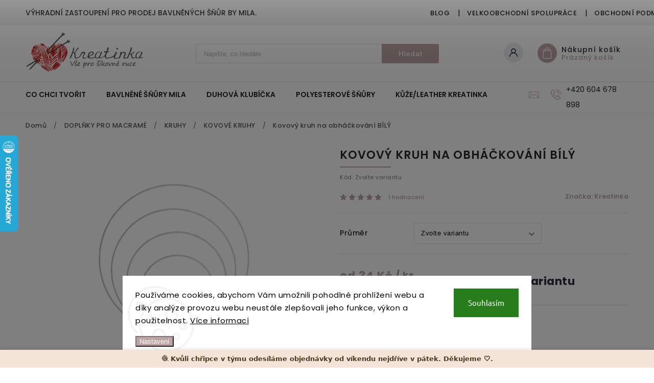

--- FILE ---
content_type: text/html; charset=utf-8
request_url: https://www.kreatinka.cz/zbozi/kovovy-kruh-na-obhackovani-bily-10-60cm-10cm/
body_size: 34010
content:
<!doctype html><html lang="cs" dir="ltr" class="header-background-light external-fonts-loaded"><head><meta charset="utf-8" /><meta name="viewport" content="width=device-width,initial-scale=1" /><title>Kovový kruh na obháčkování BÍLÝ - Kreatinka</title><link rel="preconnect" href="https://cdn.myshoptet.com" /><link rel="dns-prefetch" href="https://cdn.myshoptet.com" /><link rel="preload" href="https://cdn.myshoptet.com/prj/dist/master/cms/libs/jquery/jquery-1.11.3.min.js" as="script" /><link href="https://cdn.myshoptet.com/prj/dist/master/cms/templates/frontend_templates/shared/css/font-face/ubuntu.css" rel="stylesheet"><link href="https://cdn.myshoptet.com/prj/dist/master/cms/templates/frontend_templates/shared/css/font-face/poppins.css" rel="stylesheet"><script>
dataLayer = [];
dataLayer.push({'shoptet' : {
    "pageId": 1762,
    "pageType": "productDetail",
    "currency": "CZK",
    "currencyInfo": {
        "decimalSeparator": ",",
        "exchangeRate": 1,
        "priceDecimalPlaces": 2,
        "symbol": "K\u010d",
        "symbolLeft": 0,
        "thousandSeparator": " "
    },
    "language": "cs",
    "projectId": 543598,
    "product": {
        "id": 6226,
        "guid": "4913b0e2-699e-11ed-83e3-246e96436f44",
        "hasVariants": true,
        "codes": [
            {
                "code": "6226\/15C",
                "quantity": "0",
                "stocks": [
                    {
                        "id": "ext",
                        "quantity": "0"
                    }
                ]
            },
            {
                "code": "6226\/20C",
                "quantity": "0",
                "stocks": [
                    {
                        "id": "ext",
                        "quantity": "0"
                    }
                ]
            },
            {
                "code": "6226\/25C",
                "quantity": "0",
                "stocks": [
                    {
                        "id": "ext",
                        "quantity": "0"
                    }
                ]
            },
            {
                "code": "6226\/30C",
                "quantity": "0",
                "stocks": [
                    {
                        "id": "ext",
                        "quantity": "0"
                    }
                ]
            },
            {
                "code": "6226\/35C",
                "quantity": "0",
                "stocks": [
                    {
                        "id": "ext",
                        "quantity": "0"
                    }
                ]
            },
            {
                "code": "6226\/40C",
                "quantity": "0",
                "stocks": [
                    {
                        "id": "ext",
                        "quantity": "0"
                    }
                ]
            },
            {
                "code": "6226\/45C",
                "quantity": "4",
                "stocks": [
                    {
                        "id": "ext",
                        "quantity": "4"
                    }
                ]
            },
            {
                "code": "6226\/50C",
                "quantity": "0",
                "stocks": [
                    {
                        "id": "ext",
                        "quantity": "0"
                    }
                ]
            },
            {
                "code": "6226\/55C",
                "quantity": "0",
                "stocks": [
                    {
                        "id": "ext",
                        "quantity": "0"
                    }
                ]
            },
            {
                "code": "6226\/60C",
                "quantity": "0",
                "stocks": [
                    {
                        "id": "ext",
                        "quantity": "0"
                    }
                ]
            },
            {
                "code": "6226\/10C",
                "quantity": "17",
                "stocks": [
                    {
                        "id": "ext",
                        "quantity": "17"
                    }
                ]
            }
        ],
        "name": "Kovov\u00fd kruh na obh\u00e1\u010dkov\u00e1n\u00ed B\u00cdL\u00dd",
        "appendix": "",
        "weight": 0,
        "manufacturer": "Kreatinka",
        "manufacturerGuid": "1EF5334D431660B296D6DA0BA3DED3EE",
        "currentCategory": "DOPL\u0147KY PRO MACRAM\u00c9 | KRUHY | KOVOV\u00c9",
        "currentCategoryGuid": "4910657c-699e-11ed-a1ff-246e96436f44",
        "defaultCategory": "DOPL\u0147KY PRO MACRAM\u00c9 | KRUHY | KOVOV\u00c9",
        "defaultCategoryGuid": "4910657c-699e-11ed-a1ff-246e96436f44",
        "currency": "CZK",
        "priceWithVatMin": 34,
        "priceWithVatMax": 68
    },
    "stocks": [
        {
            "id": "ext",
            "title": "Sklad",
            "isDeliveryPoint": 0,
            "visibleOnEshop": 1
        }
    ],
    "cartInfo": {
        "id": null,
        "freeShipping": false,
        "freeShippingFrom": 2000,
        "leftToFreeGift": {
            "formattedPrice": "0 K\u010d",
            "priceLeft": 0
        },
        "freeGift": false,
        "leftToFreeShipping": {
            "priceLeft": 2000,
            "dependOnRegion": 0,
            "formattedPrice": "2 000 K\u010d"
        },
        "discountCoupon": [],
        "getNoBillingShippingPrice": {
            "withoutVat": 0,
            "vat": 0,
            "withVat": 0
        },
        "cartItems": [],
        "taxMode": "ORDINARY"
    },
    "cart": [],
    "customer": {
        "priceRatio": 1,
        "priceListId": 1,
        "groupId": null,
        "registered": false,
        "mainAccount": false
    }
}});
dataLayer.push({'cookie_consent' : {
    "marketing": "denied",
    "analytics": "denied"
}});
document.addEventListener('DOMContentLoaded', function() {
    shoptet.consent.onAccept(function(agreements) {
        if (agreements.length == 0) {
            return;
        }
        dataLayer.push({
            'cookie_consent' : {
                'marketing' : (agreements.includes(shoptet.config.cookiesConsentOptPersonalisation)
                    ? 'granted' : 'denied'),
                'analytics': (agreements.includes(shoptet.config.cookiesConsentOptAnalytics)
                    ? 'granted' : 'denied')
            },
            'event': 'cookie_consent'
        });
    });
});
</script>
<meta property="og:type" content="website"><meta property="og:site_name" content="kreatinka.cz"><meta property="og:url" content="https://www.kreatinka.cz/zbozi/kovovy-kruh-na-obhackovani-bily-10-60cm-10cm/"><meta property="og:title" content="Kovový kruh na obháčkování BÍLÝ - Kreatinka"><meta name="author" content="Kreatinka"><meta name="web_author" content="Shoptet.cz"><meta name="dcterms.rightsHolder" content="www.kreatinka.cz"><meta name="robots" content="index,follow"><meta property="og:image" content="https://cdn.myshoptet.com/usr/www.kreatinka.cz/user/shop/big/6226_kruh-bily.png?69284584"><meta property="og:description" content="Kovový kruh na obháčkování BÍLÝ. Kruhy kovové 
POZOR: Kruhy pr. 55-60 lze posílat pouze samostatně v balíku, ne s jiným zbožím!!!Bude vám počítána doprava navíc. "><meta name="description" content="Kovový kruh na obháčkování BÍLÝ. Kruhy kovové 
POZOR: Kruhy pr. 55-60 lze posílat pouze samostatně v balíku, ne s jiným zbožím!!!Bude vám počítána doprava navíc. "><meta property="product:price:amount" content="34"><meta property="product:price:currency" content="CZK"><style>:root {--color-primary: #bda3a2;--color-primary-h: 2;--color-primary-s: 17%;--color-primary-l: 69%;--color-primary-hover: #8a7c74;--color-primary-hover-h: 22;--color-primary-hover-s: 9%;--color-primary-hover-l: 50%;--color-secondary: #bda3a2;--color-secondary-h: 2;--color-secondary-s: 17%;--color-secondary-l: 69%;--color-secondary-hover: #6e5e53;--color-secondary-hover-h: 24;--color-secondary-hover-s: 14%;--color-secondary-hover-l: 38%;--color-tertiary: #6e5e53;--color-tertiary-h: 24;--color-tertiary-s: 14%;--color-tertiary-l: 38%;--color-tertiary-hover: #bda3a2;--color-tertiary-hover-h: 2;--color-tertiary-hover-s: 17%;--color-tertiary-hover-l: 69%;--color-header-background: #ffffff;--template-font: "Ubuntu";--template-headings-font: "Poppins";--header-background-url: none;--cookies-notice-background: #F8FAFB;--cookies-notice-color: #252525;--cookies-notice-button-hover: #27263f;--cookies-notice-link-hover: #3b3a5f;--templates-update-management-preview-mode-content: "Náhled aktualizací šablony je aktivní pro váš prohlížeč."}</style>
    <script>var shoptet = shoptet || {};</script>
    <script src="https://cdn.myshoptet.com/prj/dist/master/shop/dist/main-3g-header.js.05f199e7fd2450312de2.js"></script>
<!-- User include --><!-- service 627(275) html code header -->
<script src="https://ajax.googleapis.com/ajax/libs/webfont/1.6.26/webfont.js"></script>
<link rel="stylesheet" href="https://cdnjs.cloudflare.com/ajax/libs/twitter-bootstrap/4.4.1/css/bootstrap-grid.min.css" />
<link rel="stylesheet" href="https://code.jquery.com/ui/1.12.0/themes/smoothness/jquery-ui.css" />
<link rel="stylesheet" href="https://cdn.myshoptet.com/usr/shoptet.tomashlad.eu/user/documents/extras/shoptet-font/font.css"/>
<link rel="stylesheet" href="https://cdn.myshoptet.com/usr/shoptet.tomashlad.eu/user/documents/extras/rubin/animate.css">
<link href="https://fonts.googleapis.com/css?family=Poppins:300,400,500,600,700,800&display=swap&subset=latin-ext" rel="stylesheet">
<link rel="stylesheet" href="https://cdn.jsdelivr.net/npm/slick-carousel@1.8.1/slick/slick.css" />
<link rel="stylesheet" href="https://cdn.myshoptet.com/usr/shoptet.tomashlad.eu/user/documents/extras/rubin/screen.css?v0133"/>

<style>
textarea.form-control {
    border-radius: 15px;
    font-family: 'Ubuntu', sans-serif;
}
body {font-family: 'Poppins', sans-serif;}
.button, .products .product button, .products .product .btn, .btn.btn-primary, .flags .flag.flag-new, .welcome-wrapper h1:before, input[type="checkbox"]:checked:after, .cart-table .related .cart-related-button .btn, .ordering-process .cart-content.checkout-box-wrapper,  .ordering-process .checkout-box, .top-navigation-bar .nav-part .top-navigation-tools .top-nav-button-account, .ordering-process .cart-empty .col-md-4 .cart-content, .customer-page #content table thead, .in-objednavky #content table thead, .in-klient-hodnoceni #content table thead, .in-klient-diskuze #content table thead, .ui-slider-horizontal .ui-slider-range {
background-color: #bda3a2;
}
.flags .flag.flag-new:after {border-left-color:  #bda3a2;}
.product-top .add-to-cart button:hover, .add-to-cart-button.btn:hover, .cart-content .next-step .btn:hover {background: #6e5e53;}

.add-to-cart-button.btn, .flags .flag-discount, .cart-content .next-step .btn {
    background:  #8a7c74;
}

a {color: #222222;}
.content-wrapper p a, .product-top .price-line .price-final, .subcategories li a:hover, .category-header input[type="radio"] + label:hover,  .ui-slider-horizontal .ui-slider-handle, .product-top .price-line .price-fina, .shp-tabs .shp-tab-link:hover, .type-detail .tab-content .detail-parameters th a, .type-detail .tab-content .detail-parameters td a, #header .top-navigation-contacts .project-phone:before, #header .top-navigation-contacts .project-email:before, .product-top .p-detail-info > div a, .sidebar .filters-wrapper .toggle-filters {
color: #bda3a2;
}
#checkoutContent .cart-content .box .form-group .btn, .sidebar .box.client-center-box ul .logout a, .stars a.star::before, .stars span.star::before {
color: #bda3a2 !important;
}
a:hover, #header .navigation-buttons .btn .cart-price, .products .product .ratings-wrapper .stars .star, .product-top .p-detail-info .stars-wrapper .stars .star, .products .product .prices .price-final strong, .hp-middle-banner .middle-banner-caption h2, ol.top-products li a strong, .categories .topic.active > a, .categories ul.expanded li.active a, .product-top .p-detail-info > div:last-child a, ol.cart-header li.active strong span, ol.cart-header li.completed a span, #checkoutSidebar .next-step .next-step-back, ul.manufacturers h2  {
color: #bda3a2;
}
button, .button, .btn, .btn-primary, #header .navigation-buttons .btn:before, .user-action-tabs li.active a::after, .category-header input[type="radio"]:checked + label, .shp-tabs-holder ul.shp-tabs li.active a {
cursor: pointer;
background-color: #bda3a2;
color: #fff;
}
button:hover, .button:hover, .btn:hover, .btn-primary:hover, .products .product .btn:hover {
background-color: #bda3a2;
color: #fff;
}
.user-action-tabs li.active a::before, input[type="checkbox"]:checked:before, input[type="checkbox"]:checked + label::before, input[type="radio"]:checked + label::before, .sidebar .box.client-center-box ul .logout a, .sidebar .filters-wrapper .toggle-filters {
  border-color: #bda3a2;
}
#carousel .carousel-slide-caption h2:before,
.h4::after, .content h4::after, .category-title::after, .p-detail-inner h1::after, h1:after, article h1::after, h4.homepage-group-title::after, .h4.homepage-group-title::after, footer h4:before, .products-related-header:after, ol.cart-header li.active strong span::before, ol.cart-header li.completed a span::before, input[type="checkbox"]:checked + label::after, input[type="radio"]:checked + label::after, .latest-contribution-wrapper h2:before {
background: #bda3a2;
}
.next-to-carousel-banners .banner-wrapper .small-banner:hover .icon-box {
background: #bda3a2;
border-color: #bda3a2;
}
.sidebar .box-poll .poll-result > div {
border-color: #bda3a2;
background-color: #bda3a2;
}
.p-image-wrapper .flags-extra .flag.flag.flag-discount, .flags-extra .flag.flag.flag-discount {
background: #8a7c74 !important;
}
@media only screen and (max-width: 768px) {
.top-navigation-bar .nav-part .responsive-tools a[data-target="navigation"] {
background: #bda3a2;
}
}
@media screen and (max-width: 767px) {
body.template-11.mobile-header-version-1 #dklabBanplusNadHlavickou {
position: relative;
top: 90px !important;
z-index: 2;
}
}
footer .news-item-widget h5 a {color:#909090 !important}
</style>
<link rel="stylesheet" href="https://cdn.myshoptet.com/usr/rubin.shoptetak.cz/user/documents/rubin2.css?v1"/>
<style>.top-navigation-bar .top-navigation-menu {overflow: hidden;}</style>
<style>
.wrong-template {
    text-align: center;
    padding: 30px;
    background: #000;
    color: #fff;
    font-size: 20px;
    position: fixed;
    width: 100%;
    height: 100%;
    z-index: 99999999;
    top: 0;
    left: 0;
    padding-top: 20vh;
}
.wrong-template span {
    display: block;
    font-size: 15px;
    margin-top: 25px;
    opacity: 0.7;
}
.wrong-template span a {color: #fff; text-decoration: underline;}
footer .custom-footer > div.newsletter form .consents-first {max-width: 100%;}

@media (max-width: 480px) {
.form-control {font-size: 16px;}
}
form#formAffiliateLogin .password-helper {margin-top: 15px;}
form#formAffiliateLogin .password-helper a {display: block; margin-bottom: 5px;}
.ordering-process .next-step-back {color:black !important;background:transparent !important;font-size:14px !important;}

</style>

<style>
.quantity button .decrease__sign {display: none;}
@media only screen and (max-width: 767px) {
html[lang="de"] .products-block.products .product button, .products-block.products .product .btn {width: 100% !important;padding:0px 5px;}
}
.co-shipping-address .form-group strong {padding-right:10px;}
.advanced-parameter-inner img, .cart-widget-product-image img, .search-whisperer img {height:auto;}
.advancedOrder__buttons {display: flex;align-items: center;justify-content: center;}
.advancedOrder__buttons .next-step-back {
width: auto;
min-width: 80px;
border-radius: 4px;
height: 38px;
border: none;
display: flex !important;
color: #bda3a2;
font-weight: 300;
align-items: center;
justify-content: center;
text-decoration: none;
transition: 0.3s;
font-size: 1.1em;
letter-spacing: 1px;
line-height: 40px;
font-family: 'Poppins';
padding: 0 15px;
margin-right: 15px;
background: transparent;
border: 1px solid #bda3a2;
}
.advancedOrder__buttons .next-step-back:hover {background: #f2f2f2;}
@media (max-width: 768px) {
.advancedOrder__buttons .next-step-back {margin: 0 auto;padding: 0 10px;line-height: 1em;}
}
img {height:auto;}
.news-wrapper .news-item .image img, .blog-wrapper .news-item .image img {object-fit:cover;}
.products-top-wrapper .toggle-top-products {border: none;}
</style>

<!-- api 473(125) html code header -->

                <style>
                    #order-billing-methods .radio-wrapper[data-guid="9db8df3f-7a23-11ed-adb3-246e96436e9c"]:not(.cgapplepay), #order-billing-methods .radio-wrapper[data-guid="9eb82f88-7a23-11ed-adb3-246e96436e9c"]:not(.cgapplepay), #order-billing-methods .radio-wrapper[data-guid="6a2d5160-9b1d-11ed-adb3-246e96436e9c"]:not(.cggooglepay), #order-billing-methods .radio-wrapper[data-guid="6a411c5f-9b1d-11ed-adb3-246e96436e9c"]:not(.cggooglepay) {
                        display: none;
                    }
                </style>
                <script type="text/javascript">
                    document.addEventListener('DOMContentLoaded', function() {
                        if (getShoptetDataLayer('pageType') === 'billingAndShipping') {
                            
                try {
                    if (window.ApplePaySession && window.ApplePaySession.canMakePayments()) {
                        
                        if (document.querySelector('#order-billing-methods .radio-wrapper[data-guid="9db8df3f-7a23-11ed-adb3-246e96436e9c"]')) {
                            document.querySelector('#order-billing-methods .radio-wrapper[data-guid="9db8df3f-7a23-11ed-adb3-246e96436e9c"]').classList.add('cgapplepay');
                        }
                        

                        if (document.querySelector('#order-billing-methods .radio-wrapper[data-guid="9eb82f88-7a23-11ed-adb3-246e96436e9c"]')) {
                            document.querySelector('#order-billing-methods .radio-wrapper[data-guid="9eb82f88-7a23-11ed-adb3-246e96436e9c"]').classList.add('cgapplepay');
                        }
                        
                    }
                } catch (err) {} 
            
                            
                const cgBaseCardPaymentMethod = {
                        type: 'CARD',
                        parameters: {
                            allowedAuthMethods: ["PAN_ONLY", "CRYPTOGRAM_3DS"],
                            allowedCardNetworks: [/*"AMEX", "DISCOVER", "INTERAC", "JCB",*/ "MASTERCARD", "VISA"]
                        }
                };
                
                function cgLoadScript(src, callback)
                {
                    var s,
                        r,
                        t;
                    r = false;
                    s = document.createElement('script');
                    s.type = 'text/javascript';
                    s.src = src;
                    s.onload = s.onreadystatechange = function() {
                        if ( !r && (!this.readyState || this.readyState == 'complete') )
                        {
                            r = true;
                            callback();
                        }
                    };
                    t = document.getElementsByTagName('script')[0];
                    t.parentNode.insertBefore(s, t);
                } 
                
                function cgGetGoogleIsReadyToPayRequest() {
                    return Object.assign(
                        {},
                        {
                            apiVersion: 2,
                            apiVersionMinor: 0
                        },
                        {
                            allowedPaymentMethods: [cgBaseCardPaymentMethod]
                        }
                    );
                }

                function onCgGooglePayLoaded() {
                    let paymentsClient = new google.payments.api.PaymentsClient({environment: 'PRODUCTION'});
                    paymentsClient.isReadyToPay(cgGetGoogleIsReadyToPayRequest()).then(function(response) {
                        if (response.result) {
                            
                        if (document.querySelector('#order-billing-methods .radio-wrapper[data-guid="6a2d5160-9b1d-11ed-adb3-246e96436e9c"]')) {
                            document.querySelector('#order-billing-methods .radio-wrapper[data-guid="6a2d5160-9b1d-11ed-adb3-246e96436e9c"]').classList.add('cggooglepay');
                        }
                        

                        if (document.querySelector('#order-billing-methods .radio-wrapper[data-guid="6a411c5f-9b1d-11ed-adb3-246e96436e9c"]')) {
                            document.querySelector('#order-billing-methods .radio-wrapper[data-guid="6a411c5f-9b1d-11ed-adb3-246e96436e9c"]').classList.add('cggooglepay');
                        }
                        	 	 	 	 	 
                        }
                    })
                    .catch(function(err) {});
                }
                
                cgLoadScript('https://pay.google.com/gp/p/js/pay.js', onCgGooglePayLoaded);
            
                        }
                    });
                </script> 
                
<!-- /User include --><link rel="shortcut icon" href="/favicon.png" type="image/x-icon" /><link rel="canonical" href="https://www.kreatinka.cz/zbozi/kovovy-kruh-na-obhackovani-bily-10-60cm-10cm/" />    <script>
        var _hwq = _hwq || [];
        _hwq.push(['setKey', 'B6D212E893B80AC5912874C30EB3FB27']);
        _hwq.push(['setTopPos', '200']);
        _hwq.push(['showWidget', '21']);
        (function() {
            var ho = document.createElement('script');
            ho.src = 'https://cz.im9.cz/direct/i/gjs.php?n=wdgt&sak=B6D212E893B80AC5912874C30EB3FB27';
            var s = document.getElementsByTagName('script')[0]; s.parentNode.insertBefore(ho, s);
        })();
    </script>
<style>/* custom background */@media (min-width: 992px) {body {background-color: #bda3a2 ;background-position: top center;background-repeat: no-repeat;background-attachment: scroll;}}</style>    <!-- Global site tag (gtag.js) - Google Analytics -->
    <script async src="https://www.googletagmanager.com/gtag/js?id=16765570913"></script>
    <script>
        
        window.dataLayer = window.dataLayer || [];
        function gtag(){dataLayer.push(arguments);}
        

                    console.debug('default consent data');

            gtag('consent', 'default', {"ad_storage":"denied","analytics_storage":"denied","ad_user_data":"denied","ad_personalization":"denied","wait_for_update":500});
            dataLayer.push({
                'event': 'default_consent'
            });
        
        gtag('js', new Date());

        
                gtag('config', 'G-4PX81X13J9', {"groups":"GA4","send_page_view":false,"content_group":"productDetail","currency":"CZK","page_language":"cs"});
        
        
                gtag('config', 'AW-16765570913');
        
        
        
        
                    gtag('event', 'page_view', {"send_to":"GA4","page_language":"cs","content_group":"productDetail","currency":"CZK"});
        
                gtag('set', 'currency', 'CZK');

        gtag('event', 'view_item', {
            "send_to": "UA",
            "items": [
                {
                    "id": "6226\/10C",
                    "name": "Kovov\u00fd kruh na obh\u00e1\u010dkov\u00e1n\u00ed B\u00cdL\u00dd",
                    "category": "DOPL\u0147KY PRO MACRAM\u00c9 \/ KRUHY \/ KOVOV\u00c9",
                                        "brand": "Kreatinka",
                                                            "variant": "Pr\u016fm\u011br: 10cm",
                                        "price": 28.1
                }
            ]
        });
        
        
        
        
        
                    gtag('event', 'view_item', {"send_to":"GA4","page_language":"cs","content_group":"productDetail","value":28.100000000000001,"currency":"CZK","items":[{"item_id":"6226\/10C","item_name":"Kovov\u00fd kruh na obh\u00e1\u010dkov\u00e1n\u00ed B\u00cdL\u00dd","item_brand":"Kreatinka","item_category":"DOPL\u0147KY PRO MACRAM\u00c9","item_category2":"KRUHY","item_category3":"KOVOV\u00c9","item_variant":"6226\/10C~Pr\u016fm\u011br: 10cm","price":28.100000000000001,"quantity":1,"index":0}]});
        
        
        
        
        
        
        
        document.addEventListener('DOMContentLoaded', function() {
            if (typeof shoptet.tracking !== 'undefined') {
                for (var id in shoptet.tracking.bannersList) {
                    gtag('event', 'view_promotion', {
                        "send_to": "UA",
                        "promotions": [
                            {
                                "id": shoptet.tracking.bannersList[id].id,
                                "name": shoptet.tracking.bannersList[id].name,
                                "position": shoptet.tracking.bannersList[id].position
                            }
                        ]
                    });
                }
            }

            shoptet.consent.onAccept(function(agreements) {
                if (agreements.length !== 0) {
                    console.debug('gtag consent accept');
                    var gtagConsentPayload =  {
                        'ad_storage': agreements.includes(shoptet.config.cookiesConsentOptPersonalisation)
                            ? 'granted' : 'denied',
                        'analytics_storage': agreements.includes(shoptet.config.cookiesConsentOptAnalytics)
                            ? 'granted' : 'denied',
                                                                                                'ad_user_data': agreements.includes(shoptet.config.cookiesConsentOptPersonalisation)
                            ? 'granted' : 'denied',
                        'ad_personalization': agreements.includes(shoptet.config.cookiesConsentOptPersonalisation)
                            ? 'granted' : 'denied',
                        };
                    console.debug('update consent data', gtagConsentPayload);
                    gtag('consent', 'update', gtagConsentPayload);
                    dataLayer.push(
                        { 'event': 'update_consent' }
                    );
                }
            });
        });
    </script>
<script>
    (function(t, r, a, c, k, i, n, g) { t['ROIDataObject'] = k;
    t[k]=t[k]||function(){ (t[k].q=t[k].q||[]).push(arguments) },t[k].c=i;n=r.createElement(a),
    g=r.getElementsByTagName(a)[0];n.async=1;n.src=c;g.parentNode.insertBefore(n,g)
    })(window, document, 'script', '//www.heureka.cz/ocm/sdk.js?source=shoptet&version=2&page=product_detail', 'heureka', 'cz');

    heureka('set_user_consent', 0);
</script>
</head><body class="desktop id-1762 in-kovove-2 template-11 type-product type-detail one-column-body columns-mobile-2 columns-4 blank-mode blank-mode-css ums_forms_redesign--off ums_a11y_category_page--on ums_discussion_rating_forms--off ums_flags_display_unification--on ums_a11y_login--on mobile-header-version-1">
        <div id="fb-root"></div>
        <script>
            window.fbAsyncInit = function() {
                FB.init({
//                    appId            : 'your-app-id',
                    autoLogAppEvents : true,
                    xfbml            : true,
                    version          : 'v19.0'
                });
            };
        </script>
        <script async defer crossorigin="anonymous" src="https://connect.facebook.net/cs_CZ/sdk.js"></script>    <div class="siteCookies siteCookies--bottom siteCookies--light js-siteCookies" role="dialog" data-testid="cookiesPopup" data-nosnippet>
        <div class="siteCookies__form">
            <div class="siteCookies__content">
                <div class="siteCookies__text">
                    Používáme cookies, abychom Vám umožnili pohodlné prohlížení webu a díky analýze provozu webu neustále zlepšovali jeho funkce, výkon a použitelnost. <a href="/podminky-ochrany-osobnich-udaju/" target="_blank" rel="noopener noreferrer">Více informací</a>
                </div>
                <p class="siteCookies__links">
                    <button class="siteCookies__link js-cookies-settings" aria-label="Nastavení cookies" data-testid="cookiesSettings">Nastavení</button>
                </p>
            </div>
            <div class="siteCookies__buttonWrap">
                                <button class="siteCookies__button js-cookiesConsentSubmit" value="all" aria-label="Přijmout cookies" data-testid="buttonCookiesAccept">Souhlasím</button>
            </div>
        </div>
        <script>
            document.addEventListener("DOMContentLoaded", () => {
                const siteCookies = document.querySelector('.js-siteCookies');
                document.addEventListener("scroll", shoptet.common.throttle(() => {
                    const st = document.documentElement.scrollTop;
                    if (st > 1) {
                        siteCookies.classList.add('siteCookies--scrolled');
                    } else {
                        siteCookies.classList.remove('siteCookies--scrolled');
                    }
                }, 100));
            });
        </script>
    </div>
<a href="#content" class="skip-link sr-only">Přejít na obsah</a><div class="overall-wrapper"><div class="site-msg information"><div class="container"><div class="text">Výhradní zastoupení pro prodej bavlněných šňůr by MILA.</div><div class="close js-close-information-msg"></div></div></div><div class="user-action"><div class="container">
    <div class="user-action-in">
                    <div id="login" class="user-action-login popup-widget login-widget" role="dialog" aria-labelledby="loginHeading">
        <div class="popup-widget-inner">
                            <h2 id="loginHeading">Přihlášení k vašemu účtu</h2><div id="customerLogin"><form action="/action/Customer/Login/" method="post" id="formLoginIncluded" class="csrf-enabled formLogin" data-testid="formLogin"><input type="hidden" name="referer" value="" /><div class="form-group"><div class="input-wrapper email js-validated-element-wrapper no-label"><input type="email" name="email" class="form-control" autofocus placeholder="E-mailová adresa (např. jan@novak.cz)" data-testid="inputEmail" autocomplete="email" required /></div></div><div class="form-group"><div class="input-wrapper password js-validated-element-wrapper no-label"><input type="password" name="password" class="form-control" placeholder="Heslo" data-testid="inputPassword" autocomplete="current-password" required /><span class="no-display">Nemůžete vyplnit toto pole</span><input type="text" name="surname" value="" class="no-display" /></div></div><div class="form-group"><div class="login-wrapper"><button type="submit" class="btn btn-secondary btn-text btn-login" data-testid="buttonSubmit">Přihlásit se</button><div class="password-helper"><a href="/registrace/" data-testid="signup" rel="nofollow">Nová registrace</a><a href="/klient/zapomenute-heslo/" rel="nofollow">Zapomenuté heslo</a></div></div></div></form>
</div>                    </div>
    </div>

                            <div id="cart-widget" class="user-action-cart popup-widget cart-widget loader-wrapper" data-testid="popupCartWidget" role="dialog" aria-hidden="true">
    <div class="popup-widget-inner cart-widget-inner place-cart-here">
        <div class="loader-overlay">
            <div class="loader"></div>
        </div>
    </div>

    <div class="cart-widget-button">
        <a href="/kosik/" class="btn btn-conversion" id="continue-order-button" rel="nofollow" data-testid="buttonNextStep">Pokračovat do košíku</a>
    </div>
</div>
            </div>
</div>
</div><div class="top-navigation-bar" data-testid="topNavigationBar">

    <div class="container">

        <div class="top-navigation-contacts">
            <strong>Zákaznická podpora:</strong><a href="tel:+420604678898" class="project-phone" aria-label="Zavolat na +420604678898" data-testid="contactboxPhone"><span>+420 604 678 898</span></a><a href="mailto:objednavky@kreatinka.cz" class="project-email" data-testid="contactboxEmail"><span>objednavky@kreatinka.cz</span></a>        </div>

                            <div class="top-navigation-menu">
                <div class="top-navigation-menu-trigger"></div>
                <ul class="top-navigation-bar-menu">
                                            <li class="top-navigation-menu-item-1888">
                            <a href="/blog/">Blog</a>
                        </li>
                                            <li class="top-navigation-menu-item-1876">
                            <a href="/velkoobchod/">Velkoobchodní spolupráce</a>
                        </li>
                                            <li class="top-navigation-menu-item-39">
                            <a href="/obchodni-podminky/">Obchodní podmínky</a>
                        </li>
                                            <li class="top-navigation-menu-item-691">
                            <a href="/podminky-ochrany-osobnich-udaju/">Podmínky ochrany osobních údajů </a>
                        </li>
                                            <li class="top-navigation-menu-item-2137">
                            <a href="/o-nas/">O NÁS</a>
                        </li>
                                            <li class="top-navigation-menu-item-29">
                            <a href="/kontakty/">Kontakty</a>
                        </li>
                                    </ul>
                <ul class="top-navigation-bar-menu-helper"></ul>
            </div>
        
        <div class="top-navigation-tools top-navigation-tools--language">
            <div class="responsive-tools">
                <a href="#" class="toggle-window" data-target="search" aria-label="Hledat" data-testid="linkSearchIcon"></a>
                                                            <a href="#" class="toggle-window" data-target="login"></a>
                                                    <a href="#" class="toggle-window" data-target="navigation" aria-label="Menu" data-testid="hamburgerMenu"></a>
            </div>
                        <button class="top-nav-button top-nav-button-login toggle-window" type="button" data-target="login" aria-haspopup="dialog" aria-controls="login" aria-expanded="false" data-testid="signin"><span>Přihlášení</span></button>        </div>

    </div>

</div>
<header id="header"><div class="container navigation-wrapper">
    <div class="header-top">
        <div class="site-name-wrapper">
            <div class="site-name"><a href="/" data-testid="linkWebsiteLogo"><img src="https://cdn.myshoptet.com/usr/www.kreatinka.cz/user/logos/logo-kreatinka-horizontal_(1).png" alt="Kreatinka" fetchpriority="low" /></a></div>        </div>
        <div class="search" itemscope itemtype="https://schema.org/WebSite">
            <meta itemprop="headline" content="KOVOVÉ"/><meta itemprop="url" content="https://www.kreatinka.cz"/><meta itemprop="text" content="Kovový kruh na obháčkování BÍLÝ. Kruhy kovové POZOR: Kruhy pr. 55-60 lze posílat pouze samostatně v balíku, ne s jiným zbožím!!!Bude vám počítána doprava navíc. "/>            <form action="/action/ProductSearch/prepareString/" method="post"
    id="formSearchForm" class="search-form compact-form js-search-main"
    itemprop="potentialAction" itemscope itemtype="https://schema.org/SearchAction" data-testid="searchForm">
    <fieldset>
        <meta itemprop="target"
            content="https://www.kreatinka.cz/vyhledavani/?string={string}"/>
        <input type="hidden" name="language" value="cs"/>
        
            
<input
    type="search"
    name="string"
        class="query-input form-control search-input js-search-input"
    placeholder="Napište, co hledáte"
    autocomplete="off"
    required
    itemprop="query-input"
    aria-label="Vyhledávání"
    data-testid="searchInput"
>
            <button type="submit" class="btn btn-default" data-testid="searchBtn">Hledat</button>
        
    </fieldset>
</form>
        </div>
        <div class="navigation-buttons">
                
    <a href="/kosik/" class="btn btn-icon toggle-window cart-count" data-target="cart" data-hover="true" data-redirect="true" data-testid="headerCart" rel="nofollow" aria-haspopup="dialog" aria-expanded="false" aria-controls="cart-widget">
        
                <span class="sr-only">Nákupní košík</span>
        
            <span class="cart-price visible-lg-inline-block" data-testid="headerCartPrice">
                                    Prázdný košík                            </span>
        
    
            </a>
        </div>
    </div>
    <nav id="navigation" aria-label="Hlavní menu" data-collapsible="true"><div class="navigation-in menu"><ul class="menu-level-1" role="menubar" data-testid="headerMenuItems"><li class="menu-item-3629" role="none"><a href="/co-chci-tvorit/" data-testid="headerMenuItem" role="menuitem" aria-expanded="false"><b>CO CHCI TVOŘIT</b></a></li>
<li class="menu-item-1594" role="none"><a href="/bavlnene-snury-mila/" data-testid="headerMenuItem" role="menuitem" aria-expanded="false"><b>BAVLNĚNÉ ŠŇŮRY MILA</b></a></li>
<li class="menu-item-1471" role="none"><a href="/duhova-klubicka-ombre-mila/" data-testid="headerMenuItem" role="menuitem" aria-expanded="false"><b>DUHOVÁ KLUBÍČKA</b></a></li>
<li class="menu-item-1435" role="none"><a href="/polyesterove-snury-mila/" data-testid="headerMenuItem" role="menuitem" aria-expanded="false"><b>POLYESTEROVÉ ŠŇŮRY</b></a></li>
<li class="menu-item-1339" role="none"><a href="/kuze-leather-kreatinka/" data-testid="headerMenuItem" role="menuitem" aria-expanded="false"><b>KŮŽE/LEATHER KREATINKA</b></a></li>
<li class="menu-item-3617" role="none"><a href="/darkove-sady/" data-testid="headerMenuItem" role="menuitem" aria-expanded="false"><b>DÁRKOVÉ SADY</b></a></li>
<li class="menu-item-1768" role="none"><a href="/vyroba-na-zakazku/" data-testid="headerMenuItem" role="menuitem" aria-expanded="false"><b>VÝROBA NA ZAKÁZKU</b></a></li>
<li class="menu-item-1813" role="none"><a href="/razidlo-s-vlastnim-logem/" data-testid="headerMenuItem" role="menuitem" aria-expanded="false"><b>RAZIDLO S VLASTNÍM LOGEM</b></a></li>
<li class="menu-item-1980" role="none"><a href="/kreativni-sady/" data-testid="headerMenuItem" role="menuitem" aria-expanded="false"><b>KREATIVNÍ SADY</b></a></li>
<li class="menu-item-1261" role="none"><a href="/prize/" data-testid="headerMenuItem" role="menuitem" aria-expanded="false"><b>PŘÍZE</b></a></li>
<li class="menu-item-2117" role="none"><a href="/novinky/" data-testid="headerMenuItem" role="menuitem" aria-expanded="false"><b>Novinky</b></a></li>
<li class="menu-item-2120" role="none"><a href="/akce/" data-testid="headerMenuItem" role="menuitem" aria-expanded="false"><b>Akce</b></a></li>
<li class="menu-item-1819" role="none"><a href="/doprodej/" data-testid="headerMenuItem" role="menuitem" aria-expanded="false"><b>DOPRODEJ</b></a></li>
<li class="menu-item-1381" role="none"><a href="/doplnky-pro-macrame/" data-testid="headerMenuItem" role="menuitem" aria-expanded="false"><b>DOPLŇKY PRO MACRAMÉ</b></a></li>
<li class="menu-item-2016" role="none"><a href="/drevene-polotovary/" data-testid="headerMenuItem" role="menuitem" aria-expanded="false"><b>Dřevěné polotovary</b></a></li>
<li class="menu-item-1315" role="none"><a href="/galanterie/" data-testid="headerMenuItem" role="menuitem" aria-expanded="false"><b>GALANTERIE</b></a></li>
<li class="menu-item-1357" role="none"><a href="/kovova-galanterie/" data-testid="headerMenuItem" role="menuitem" aria-expanded="false"><b>KOVOVÁ GALANTERIE</b></a></li>
<li class="menu-item-1345" role="none"><a href="/kabelkove-polotovary/" data-testid="headerMenuItem" role="menuitem" aria-expanded="false"><b>KABELKOVÉ POLOTOVARY</b></a></li>
<li class="menu-item-1558" role="none"><a href="/produkty-z-preklizky/" data-testid="headerMenuItem" role="menuitem" aria-expanded="false"><b>PRODUKTY Z PŘEKLÍŽKY</b></a></li>
<li class="menu-item-1534" role="none"><a href="/naradi-a-pomucky/" data-testid="headerMenuItem" role="menuitem" aria-expanded="false"><b>NÁŘADÍ A POMŮCKY</b></a></li>
<li class="menu-item-1372" role="none"><a href="/doplnky-pro-deti/" data-testid="headerMenuItem" role="menuitem" aria-expanded="false"><b>DOPLŇKY PRO DĚTI</b></a></li>
<li class="menu-item-1525" role="none"><a href="/vaky-do-pufu/" data-testid="headerMenuItem" role="menuitem" aria-expanded="false"><b>VAKY DO PUFŮ/DOPRODEJ</b></a></li>
<li class="menu-item-1540" role="none"><a href="/vyrobky-by-kreatinka/" data-testid="headerMenuItem" role="menuitem" aria-expanded="false"><b>VÝROBKY BY KREATINKA</b></a></li>
<li class="menu-item-1870" role="none"><a href="/darkove-poukazy-2/" data-testid="headerMenuItem" role="menuitem" aria-expanded="false"><b>Dárkové poukazy</b></a></li>
<li class="menu-item-1974" role="none"><a href="/casopisy/" data-testid="headerMenuItem" role="menuitem" aria-expanded="false"><b>Časopisy</b></a></li>
<li class="menu-item-1998" role="none"><a href="/tipy-na-darek/" data-testid="headerMenuItem" role="menuitem" aria-expanded="false"><b>Tipy na dárek</b></a></li>
<li class="menu-item-3514" role="none"><a href="/navody/" data-testid="headerMenuItem" role="menuitem" aria-expanded="false"><b>Návody na tvoření</b></a></li>
<li class="menu-item-3647" role="none"><a href="/akce-bila-5mm/" data-testid="headerMenuItem" role="menuitem" aria-expanded="false"><b>Akce SKUPINA</b></a></li>
<li class="menu-item-39" role="none"><a href="/obchodni-podminky/" data-testid="headerMenuItem" role="menuitem" aria-expanded="false"><b>Obchodní podmínky</b></a></li>
<li class="menu-item-29" role="none"><a href="/kontakty/" target="blank" data-testid="headerMenuItem" role="menuitem" aria-expanded="false"><b>Kontakty</b></a></li>
<li class="menu-item--51" role="none"><a href="/hodnoceni-obchodu/" target="blank" data-testid="headerMenuItem" role="menuitem" aria-expanded="false"><b>Hodnocení obchodu</b></a></li>
</ul>
    <ul class="navigationActions" role="menu">
                            <li role="none">
                                    <a href="/login/?backTo=%2Fzbozi%2Fkovovy-kruh-na-obhackovani-bily-10-60cm-10cm%2F" rel="nofollow" data-testid="signin" role="menuitem"><span>Přihlášení</span></a>
                            </li>
                        </ul>
</div><span class="navigation-close"></span></nav><div class="menu-helper" data-testid="hamburgerMenu"><span>Více</span></div>
</div></header><!-- / header -->


                    <div class="container breadcrumbs-wrapper">
            <div class="breadcrumbs navigation-home-icon-wrapper" itemscope itemtype="https://schema.org/BreadcrumbList">
                                                                            <span id="navigation-first" data-basetitle="Kreatinka" itemprop="itemListElement" itemscope itemtype="https://schema.org/ListItem">
                <a href="/" itemprop="item" class="navigation-home-icon"><span class="sr-only" itemprop="name">Domů</span></a>
                <span class="navigation-bullet">/</span>
                <meta itemprop="position" content="1" />
            </span>
                                <span id="navigation-1" itemprop="itemListElement" itemscope itemtype="https://schema.org/ListItem">
                <a href="/doplnky-pro-macrame/" itemprop="item" data-testid="breadcrumbsSecondLevel"><span itemprop="name">DOPLŇKY PRO MACRAMÉ</span></a>
                <span class="navigation-bullet">/</span>
                <meta itemprop="position" content="2" />
            </span>
                                <span id="navigation-2" itemprop="itemListElement" itemscope itemtype="https://schema.org/ListItem">
                <a href="/kruhy/" itemprop="item" data-testid="breadcrumbsSecondLevel"><span itemprop="name">KRUHY</span></a>
                <span class="navigation-bullet">/</span>
                <meta itemprop="position" content="3" />
            </span>
                                <span id="navigation-3" itemprop="itemListElement" itemscope itemtype="https://schema.org/ListItem">
                <a href="/kovove-2/" itemprop="item" data-testid="breadcrumbsSecondLevel"><span itemprop="name">KOVOVÉ KRUHY</span></a>
                <span class="navigation-bullet">/</span>
                <meta itemprop="position" content="4" />
            </span>
                                            <span id="navigation-4" itemprop="itemListElement" itemscope itemtype="https://schema.org/ListItem" data-testid="breadcrumbsLastLevel">
                <meta itemprop="item" content="https://www.kreatinka.cz/zbozi/kovovy-kruh-na-obhackovani-bily-10-60cm-10cm/" />
                <meta itemprop="position" content="5" />
                <span itemprop="name" data-title="Kovový kruh na obháčkování BÍLÝ">Kovový kruh na obháčkování BÍLÝ <span class="appendix"></span></span>
            </span>
            </div>
        </div>
    
<div id="content-wrapper" class="container content-wrapper">
    
    <div class="content-wrapper-in">
                <main id="content" class="content wide">
                                                        <script>
            
            var shoptet = shoptet || {};
            shoptet.variantsUnavailable = shoptet.variantsUnavailable || {};
            
            shoptet.variantsUnavailable.availableVariantsResource = ["31-1078","31-1096"]
        </script>
                                                                    
<div class="p-detail" itemscope itemtype="https://schema.org/Product">

    
    <meta itemprop="name" content="Kovový kruh na obháčkování BÍLÝ" />
    <meta itemprop="category" content="Úvodní stránka &gt; DOPLŇKY PRO MACRAMÉ &gt; KRUHY &gt; KOVOVÉ KRUHY &gt; Kovový kruh na obháčkování BÍLÝ" />
    <meta itemprop="url" content="https://www.kreatinka.cz/zbozi/kovovy-kruh-na-obhackovani-bily-10-60cm-10cm/" />
    <meta itemprop="image" content="https://cdn.myshoptet.com/usr/www.kreatinka.cz/user/shop/big/6226_kruh-bily.png?69284584" />
            <meta itemprop="description" content="Kruhy kovové 
POZOR: Kruhy pr. 55-60 lze posílat pouze samostatně v balíku, ne s jiným zbožím!!!Bude vám počítána doprava navíc. " />
                <span class="js-hidden" itemprop="manufacturer" itemscope itemtype="https://schema.org/Organization">
            <meta itemprop="name" content="Kreatinka" />
        </span>
        <span class="js-hidden" itemprop="brand" itemscope itemtype="https://schema.org/Brand">
            <meta itemprop="name" content="Kreatinka" />
        </span>
                                                            
        <div class="p-detail-inner">

        <div class="p-detail-inner-header">
            <h1>
                  Kovový kruh na obháčkování BÍLÝ            </h1>

                <span class="p-code">
        <span class="p-code-label">Kód:</span>
                                                        <span class="parameter-dependent
 no-display 31-1078">
                    6226/45C
                </span>
                                    <span class="parameter-dependent
 no-display 31-1096">
                    6226/10C
                </span>
                                <span class="parameter-dependent default-variant">Zvolte variantu</span>
                        </span>
        </div>

        <form action="/action/Cart/addCartItem/" method="post" id="product-detail-form" class="pr-action csrf-enabled" data-testid="formProduct">

            <meta itemprop="productID" content="6226" /><meta itemprop="identifier" content="4913b0e2-699e-11ed-83e3-246e96436f44" /><span itemprop="aggregateRating" itemscope itemtype="https://schema.org/AggregateRating"><meta itemprop="bestRating" content="5" /><meta itemprop="worstRating" content="1" /><meta itemprop="ratingValue" content="5" /><meta itemprop="ratingCount" content="1" /></span><span itemprop="offers" itemscope itemtype="https://schema.org/Offer"><meta itemprop="sku" content="6226/45C" /><link itemprop="availability" href="https://schema.org/InStock" /><meta itemprop="url" content="https://www.kreatinka.cz/zbozi/kovovy-kruh-na-obhackovani-bily-10-60cm-10cm/" /><meta itemprop="price" content="68.00" /><meta itemprop="priceCurrency" content="CZK" /><link itemprop="itemCondition" href="https://schema.org/NewCondition" /></span><span itemprop="offers" itemscope itemtype="https://schema.org/Offer"><meta itemprop="sku" content="6226/10C" /><link itemprop="availability" href="https://schema.org/InStock" /><meta itemprop="url" content="https://www.kreatinka.cz/zbozi/kovovy-kruh-na-obhackovani-bily-10-60cm-10cm/" /><meta itemprop="price" content="34.00" /><meta itemprop="priceCurrency" content="CZK" /><link itemprop="itemCondition" href="https://schema.org/NewCondition" /></span><input type="hidden" name="productId" value="6226" /><input type="hidden" name="priceId" value="30628" /><input type="hidden" name="language" value="cs" />

            <div class="row product-top">

                <div class="col-xs-12">

                    <div class="p-detail-info">
                        
                                    <div class="stars-wrapper">
            
<span class="stars star-list">
                                                <a class="star star-on show-tooltip show-ratings" title="    Hodnocení:
            5/5
    "
                   href="#ratingTab" data-toggle="tab" data-external="1" data-force-scroll="1"></a>
                    
                                                <a class="star star-on show-tooltip show-ratings" title="    Hodnocení:
            5/5
    "
                   href="#ratingTab" data-toggle="tab" data-external="1" data-force-scroll="1"></a>
                    
                                                <a class="star star-on show-tooltip show-ratings" title="    Hodnocení:
            5/5
    "
                   href="#ratingTab" data-toggle="tab" data-external="1" data-force-scroll="1"></a>
                    
                                                <a class="star star-on show-tooltip show-ratings" title="    Hodnocení:
            5/5
    "
                   href="#ratingTab" data-toggle="tab" data-external="1" data-force-scroll="1"></a>
                    
                                                <a class="star star-on show-tooltip show-ratings" title="    Hodnocení:
            5/5
    "
                   href="#ratingTab" data-toggle="tab" data-external="1" data-force-scroll="1"></a>
                    
    </span>
            <a class="stars-label" href="#ratingTab" data-toggle="tab" data-external="1" data-force-scroll="1">
                                1 hodnocení
                    </a>
        </div>
    
                                                    <div><a href="/znacka/kreatinka/" data-testid="productCardBrandName">Značka: <span>Kreatinka</span></a></div>
                        
                    </div>

                </div>

                <div class="col-xs-12 col-lg-6 p-image-wrapper">

                    
                    <div class="p-image" style="" data-testid="mainImage">

                        

    


                        

<a href="https://cdn.myshoptet.com/usr/www.kreatinka.cz/user/shop/big/6226_kruh-bily.png?69284584" class="p-main-image cloud-zoom cbox" data-href="https://cdn.myshoptet.com/usr/www.kreatinka.cz/user/shop/orig/6226_kruh-bily.png?69284584"><img src="https://cdn.myshoptet.com/usr/www.kreatinka.cz/user/shop/big/6226_kruh-bily.png?69284584" alt="kruh bily" width="1024" height="768"  fetchpriority="high" />
</a>                    </div>

                    
                </div>

                <div class="col-xs-12 col-lg-6 p-info-wrapper">

                    
                    
                        <div class="p-final-price-wrapper">

                                                                                    <strong class="price-final" data-testid="productCardPrice">
                                                            <span class="price-final-holder parameter-dependent
 no-display 31-1078">
                        68 Kč
                        
    
        <span class="pr-list-unit">
            /&nbsp;ks
    </span>
                    </span>
                                                                <span class="price-final-holder parameter-dependent
 no-display 31-1096">
                        34 Kč
                        
    
        <span class="pr-list-unit">
            /&nbsp;ks
    </span>
                    </span>
                                        <span class="price-final-holder parameter-dependent default-variant">
                        od <span class="nowrap">34 Kč</span>    
    
        <span class="pr-list-unit">
            /&nbsp;ks
    </span>
            </span>
            </strong>
                                <span class="price-additional">
                                                                                <span class="price-additional-holder parameter-dependent
 no-display 31-1078">
                            56,20 Kč
                                                            bez DPH                                                    </span>
                                                                                <span class="price-additional-holder parameter-dependent
 no-display 31-1096">
                            28,10 Kč
                                                            bez DPH                                                    </span>
                                                    <span class="parameter-dependent default-variant">
                            od <span class="nowrap">28,10 Kč</span>            bez DPH                    </span>
                        </span>
                                <span class="price-measure">
                    
                        </span>
                            

                        </div>

                    
                    
                                                                                    <div class="availability-value" title="Dostupnost">
                                    

                                                <span class="parameter-dependent
 no-display 31-1078">
                <span class="availability-label" style="color: #009901">
                                            Skladem
                                    </span>
                    <span class="availability-amount" data-testid="numberAvailabilityAmount">(4&nbsp;ks)</span>
            </span>
                                            <span class="parameter-dependent
 no-display 31-1096">
                <span class="availability-label" style="color: #009901">
                                            Skladem
                                    </span>
                    <span class="availability-amount" data-testid="numberAvailabilityAmount">(17&nbsp;ks)</span>
            </span>
                <span class="parameter-dependent default-variant">
            <span class="availability-label">
                Zvolte variantu            </span>
        </span>
                                    </div>
                                                    
                        <table class="detail-parameters">
                            <tbody>
                                                                                            <script>
    shoptet.variantsSplit = shoptet.variantsSplit || {};
    shoptet.variantsSplit.necessaryVariantData = {"31-1078":{"name":"Kovov\u00fd kruh na obh\u00e1\u010dkov\u00e1n\u00ed B\u00cdL\u00dd","isNotSoldOut":true,"zeroPrice":0,"id":30616,"code":"6226\/45C","price":"68 K\u010d","standardPrice":"68 K\u010d","actionPriceActive":0,"priceUnformatted":68,"variantImage":{"detail":"https:\/\/cdn.myshoptet.com\/usr\/www.kreatinka.cz\/user\/shop\/detail\/6226_kruh-bily.png?69284584","detail_small":"https:\/\/cdn.myshoptet.com\/usr\/www.kreatinka.cz\/user\/shop\/detail_small\/6226_kruh-bily.png?69284584","cart":"https:\/\/cdn.myshoptet.com\/usr\/www.kreatinka.cz\/user\/shop\/related\/6226_kruh-bily.png?69284584","big":"https:\/\/cdn.myshoptet.com\/usr\/www.kreatinka.cz\/user\/shop\/big\/6226_kruh-bily.png?69284584"},"freeShipping":0,"freeBilling":0,"decimalCount":0,"availabilityName":"Skladem","availabilityColor":"#009901","minimumAmount":1,"maximumAmount":9999,"additionalPrice":"56,20 K\u010d"},"31-1096":{"name":"Kovov\u00fd kruh na obh\u00e1\u010dkov\u00e1n\u00ed B\u00cdL\u00dd","isNotSoldOut":true,"zeroPrice":0,"id":30628,"code":"6226\/10C","price":"34 K\u010d","standardPrice":"34 K\u010d","actionPriceActive":0,"priceUnformatted":34,"variantImage":{"detail":"https:\/\/cdn.myshoptet.com\/usr\/www.kreatinka.cz\/user\/shop\/detail\/6226_kruh-bily.png?69284584","detail_small":"https:\/\/cdn.myshoptet.com\/usr\/www.kreatinka.cz\/user\/shop\/detail_small\/6226_kruh-bily.png?69284584","cart":"https:\/\/cdn.myshoptet.com\/usr\/www.kreatinka.cz\/user\/shop\/related\/6226_kruh-bily.png?69284584","big":"https:\/\/cdn.myshoptet.com\/usr\/www.kreatinka.cz\/user\/shop\/big\/6226_kruh-bily.png?69284584"},"freeShipping":0,"freeBilling":0,"decimalCount":0,"availabilityName":"Skladem","availabilityColor":"#009901","minimumAmount":1,"maximumAmount":9999,"additionalPrice":"28,10 K\u010d"}};
</script>
                                                                    <tr class="variant-list variant-not-chosen-anchor">
                                        <th>
                                                Průměr
                                        </th>
                                        <td>
                                                                                            <select name="parameterValueId[31]" class="hidden-split-parameter parameter-id-31" id="parameter-id-31" data-parameter-id="31" data-parameter-name="Průměr" data-testid="selectVariant_31"><option value="" data-choose="true" data-index="0">Zvolte variantu</option><option value="1078" data-index="1">45cm</option><option value="1096" data-index="2">10cm</option></select>
                                                                                    </td>
                                    </tr>
                                                                <tr>
                                    <td colspan="2">
                                        <div id="jsUnavailableCombinationMessage" class="no-display">
    Zvolená varianta není k dispozici. <a href="#" id="jsSplitVariantsReset">Reset vybraných parametrů</a>.
</div>
                                    </td>
                                </tr>
                            
                            
                            
                                                                                    </tbody>
                        </table>

                                                                            
                            <div class="add-to-cart" data-testid="divAddToCart">
                
<span class="quantity">
    <span
        class="increase-tooltip js-increase-tooltip"
        data-trigger="manual"
        data-container="body"
        data-original-title="Není možné zakoupit více než 9999 ks."
        aria-hidden="true"
        role="tooltip"
        data-testid="tooltip">
    </span>

    <span
        class="decrease-tooltip js-decrease-tooltip"
        data-trigger="manual"
        data-container="body"
        data-original-title="Minimální množství, které lze zakoupit, je 1 ks."
        aria-hidden="true"
        role="tooltip"
        data-testid="tooltip">
    </span>
    <label>
        <input
            type="number"
            name="amount"
            value="1"
            class="amount"
            autocomplete="off"
            data-decimals="0"
                        step="1"
            min="1"
            max="9999"
            aria-label="Množství"
            data-testid="cartAmount"/>
    </label>

    <button
        class="increase"
        type="button"
        aria-label="Zvýšit množství o 1"
        data-testid="increase">
            <span class="increase__sign">&plus;</span>
    </button>

    <button
        class="decrease"
        type="button"
        aria-label="Snížit množství o 1"
        data-testid="decrease">
            <span class="decrease__sign">&minus;</span>
    </button>
</span>
                    
    <button type="submit" class="btn btn-lg btn-conversion add-to-cart-button" data-testid="buttonAddToCart" aria-label="Přidat do košíku Kovový kruh na obháčkování BÍLÝ">Přidat do košíku</button>

            </div>
                    
                    
                    

                                            <div class="p-short-description" data-testid="productCardShortDescr">
                            <p>Kruhy kovové </p>
<p>POZOR: Kruhy pr. 55-60 lze posílat pouze samostatně v balíku, ne s jiným zbožím!!!Bude vám počítána doprava navíc. </p>
                        </div>
                    
                                            <p data-testid="productCardDescr">
                            <a href="#description" class="chevron-after chevron-down-after" data-toggle="tab" data-external="1" data-force-scroll="true">Detailní informace</a>
                        </p>
                    
                    <div class="social-buttons-wrapper">
                        <div class="link-icons watchdog-active" data-testid="productDetailActionIcons">
    <a href="#" class="link-icon print" title="Tisknout produkt"><span>Tisk</span></a>
    <a href="/zbozi/kovovy-kruh-na-obhackovani-bily-10-60cm-10cm:dotaz/" class="link-icon chat" title="Mluvit s prodejcem" rel="nofollow"><span>Zeptat se</span></a>
            <a href="/zbozi/kovovy-kruh-na-obhackovani-bily-10-60cm-10cm:hlidat-cenu/" class="link-icon watchdog" title="Hlídat cenu" rel="nofollow"><span>Hlídat</span></a>
                <a href="#" class="link-icon share js-share-buttons-trigger" title="Sdílet produkt"><span>Sdílet</span></a>
    </div>
                            <div class="social-buttons no-display">
                    <div class="facebook">
                <div
            data-layout="standard"
        class="fb-like"
        data-action="like"
        data-show-faces="false"
        data-share="false"
                        data-width="285"
        data-height="26"
    >
</div>

            </div>
                    <div class="twitter">
                <script>
        window.twttr = (function(d, s, id) {
            var js, fjs = d.getElementsByTagName(s)[0],
                t = window.twttr || {};
            if (d.getElementById(id)) return t;
            js = d.createElement(s);
            js.id = id;
            js.src = "https://platform.twitter.com/widgets.js";
            fjs.parentNode.insertBefore(js, fjs);
            t._e = [];
            t.ready = function(f) {
                t._e.push(f);
            };
            return t;
        }(document, "script", "twitter-wjs"));
        </script>

<a
    href="https://twitter.com/share"
    class="twitter-share-button"
        data-lang="cs"
    data-url="https://www.kreatinka.cz/zbozi/kovovy-kruh-na-obhackovani-bily-10-60cm-10cm/"
>Tweet</a>

            </div>
                                <div class="close-wrapper">
        <a href="#" class="close-after js-share-buttons-trigger" title="Sdílet produkt">Zavřít</a>
    </div>

            </div>
                    </div>

                    
                </div>

            </div>

        </form>
    </div>

                            <div class="benefitBanner position--benefitProduct">
                                    <div class="benefitBanner__item"><div class="benefitBanner__picture"><img src="data:image/svg+xml,%3Csvg%20width%3D%22240%22%20height%3D%22240%22%20xmlns%3D%22http%3A%2F%2Fwww.w3.org%2F2000%2Fsvg%22%3E%3C%2Fsvg%3E" data-src="https://cdn.myshoptet.com/usr/www.kreatinka.cz/user/banners/darek.png?67fbddf2" class="benefitBanner__img" alt="Dárek zdarma ke každé objednávce" fetchpriority="low" width="240" height="240"></div><div class="benefitBanner__content"><strong class="benefitBanner__title">Dárek zdarma</strong><div class="benefitBanner__data">Ke každé objednávce</div></div></div>
                                                <div class="benefitBanner__item"><div class="benefitBanner__picture"><img src="data:image/svg+xml,%3Csvg%20width%3D%22240%22%20height%3D%22240%22%20xmlns%3D%22http%3A%2F%2Fwww.w3.org%2F2000%2Fsvg%22%3E%3C%2Fsvg%3E" data-src="https://cdn.myshoptet.com/usr/www.kreatinka.cz/user/banners/auto.png?67fbde4e" class="benefitBanner__img" alt="Doprava nad 2000,- ZDARMA" fetchpriority="low" width="240" height="240"></div><div class="benefitBanner__content"><strong class="benefitBanner__title">Doprava nad 2000,- ZDARMA</strong><div class="benefitBanner__data">do Boxů</div></div></div>
                                                <div class="benefitBanner__item"><div class="benefitBanner__picture"><img src="data:image/svg+xml,%3Csvg%20width%3D%22237%22%20height%3D%2258%22%20xmlns%3D%22http%3A%2F%2Fwww.w3.org%2F2000%2Fsvg%22%3E%3C%2Fsvg%3E" data-src="https://cdn.myshoptet.com/usr/www.kreatinka.cz/user/banners/logo.png?6566f2e8" class="benefitBanner__img" alt="Výhradní dovozce pro ČR" fetchpriority="low" width="237" height="58"></div><div class="benefitBanner__content"><strong class="benefitBanner__title">Výhradní dovozce pro ČR</strong><div class="benefitBanner__data">zn. MILA</div></div></div>
                                                <div class="benefitBanner__item"><div class="benefitBanner__picture"><img src="data:image/svg+xml,%3Csvg%20width%3D%22240%22%20height%3D%22240%22%20xmlns%3D%22http%3A%2F%2Fwww.w3.org%2F2000%2Fsvg%22%3E%3C%2Fsvg%3E" data-src="https://cdn.myshoptet.com/usr/www.kreatinka.cz/user/banners/poradime.png?67fbdd76" class="benefitBanner__img" alt="Věrnostní slevy" fetchpriority="low" width="240" height="240"></div><div class="benefitBanner__content"><strong class="benefitBanner__title">Věrnostní slevy</strong><div class="benefitBanner__data">pro přihlášené</div></div></div>
                        </div>

        
                            <h2 class="products-related-header">Související produkty</h2>
        <div class="products products-block products-related products-additional p-switchable">
            
                    
                    <div class="product col-sm-6 col-md-12 col-lg-6 active related-sm-screen-show">
    <div class="p" data-micro="product" data-micro-product-id="17992" data-micro-identifier="093e6ee6-78b0-11ed-8f68-ecf4bbd5fcf2" data-testid="productItem">
                    <a href="/zbozi/prize-skies-light/" class="image">
                <img src="data:image/svg+xml,%3Csvg%20width%3D%22423%22%20height%3D%22318%22%20xmlns%3D%22http%3A%2F%2Fwww.w3.org%2F2000%2Fsvg%22%3E%3C%2Fsvg%3E" alt="Příze SKIES LIGHT" data-micro-image="https://cdn.myshoptet.com/usr/www.kreatinka.cz/user/shop/big/17992_prize-skies-light.jpg?69284584" width="423" height="318"  data-src="https://cdn.myshoptet.com/usr/www.kreatinka.cz/user/shop/detail/17992_prize-skies-light.jpg?69284584
" fetchpriority="low" />
                                                                                                                                                                                    <div class="flags flags-default">                            <span class="flag flag-new">
            Novinka
    </span>
                                                
                                                
                    </div>
                                                    
    

    


            </a>
        
        <div class="p-in">

            <div class="p-in-in">
                <a href="/zbozi/prize-skies-light/" class="name" data-micro="url">
                    <span data-micro="name" data-testid="productCardName">
                          Příze SKIES LIGHT                    </span>
                </a>
                
            <div class="ratings-wrapper">
                                        <div class="stars-wrapper" data-micro-rating-value="0" data-micro-rating-count="0">
            
<span class="stars star-list">
                                <span class="star star-off"></span>
        
                                <span class="star star-off"></span>
        
                                <span class="star star-off"></span>
        
                                <span class="star star-off"></span>
        
                                <span class="star star-off"></span>
        
    </span>
        </div>
                
                        <div class="availability">
            <span style="color:#009901">
                Skladem            </span>
                                                        <span class="availability-amount" data-testid="numberAvailabilityAmount">(19&nbsp;ks)</span>
        </div>
            </div>
    
                            </div>

            <div class="p-bottom no-buttons">
                
                <div data-micro="offer"
    data-micro-price="175.00"
    data-micro-price-currency="CZK"
            data-micro-availability="https://schema.org/InStock"
    >
                    <div class="prices">
                                                                                
                        
                        
                        
        <div class="price-additional">144,63 Kč&nbsp;bez DPH</div>
        <div class="price price-final" data-testid="productCardPrice">
        <strong>
                                        175 Kč
                    </strong>
        
    
        
    </div>


                        

                    </div>

                    

                                            <div class="p-tools">
                                                            <form action="/action/Cart/addCartItem/" method="post" class="pr-action csrf-enabled">
                                    <input type="hidden" name="language" value="cs" />
                                                                            <input type="hidden" name="priceId" value="31111" />
                                                                        <input type="hidden" name="productId" value="17992" />
                                                                            
<input type="hidden" name="amount" value="1" autocomplete="off" />
                                                                        <button type="submit" class="btn btn-cart add-to-cart-button" data-testid="buttonAddToCart" aria-label="Do košíku Příze SKIES LIGHT"><span>Do košíku</span></button>
                                </form>
                                                                                    
    
                                                    </div>
                    
                                                                                            <p class="p-desc" data-micro="description" data-testid="productCardShortDescr">
                                Příze Skies Light 100g.  
                            </p>
                                                            

                </div>

            </div>

        </div>

        
    

                    <span class="p-code">
            Kód: <span data-micro="sku">9991</span>
        </span>
    
    </div>
</div>
                        <div class="product col-sm-6 col-md-12 col-lg-6 active related-sm-screen-show">
    <div class="p" data-micro="product" data-micro-product-id="19947" data-micro-identifier="9c1bbb0c-8556-11ee-8fd0-52184aa0ea29" data-testid="productItem">
                    <a href="/zbozi/prize-catona-doprodej/" class="image">
                <img src="data:image/svg+xml,%3Csvg%20width%3D%22423%22%20height%3D%22318%22%20xmlns%3D%22http%3A%2F%2Fwww.w3.org%2F2000%2Fsvg%22%3E%3C%2Fsvg%3E" alt="Příze CATONA 25m/DOPRODEJ" data-micro-image="https://cdn.myshoptet.com/usr/www.kreatinka.cz/user/shop/big/19947_prize-catona-25m-doprodej.png?69284584" width="423" height="318"  data-src="https://cdn.myshoptet.com/usr/www.kreatinka.cz/user/shop/detail/19947_prize-catona-25m-doprodej.png?69284584
" fetchpriority="low" />
                                                                                                                                                                                    <div class="flags flags-default">                            <span class="flag flag-custom1" style="background-color:#ffc702;">
            Výprodej
    </span>
                                                
                                                        
                    </div>
                                                    
    

    

    <div class="flags flags-extra">
      
                
                                                                              
            <span class="flag flag-discount">
                                                                                                            <span class="price-standard"><span>55 Kč</span></span>
                                                                                                                                                <span class="price-save">&ndash;50 %</span>
                                    </span>
              </div>

            </a>
        
        <div class="p-in">

            <div class="p-in-in">
                <a href="/zbozi/prize-catona-doprodej/" class="name" data-micro="url">
                    <span data-micro="name" data-testid="productCardName">
                          Příze CATONA 25m/DOPRODEJ                    </span>
                </a>
                
            <div class="ratings-wrapper">
                                        <div class="stars-wrapper" data-micro-rating-value="0" data-micro-rating-count="0">
            
<span class="stars star-list">
                                <span class="star star-off"></span>
        
                                <span class="star star-off"></span>
        
                                <span class="star star-off"></span>
        
                                <span class="star star-off"></span>
        
                                <span class="star star-off"></span>
        
    </span>
        </div>
                
                        <div class="availability">
            <span style="color:#009901">
                Skladem            </span>
                                                        <span class="availability-amount" data-testid="numberAvailabilityAmount">(13&nbsp;ks)</span>
        </div>
            </div>
    
                            </div>

            <div class="p-bottom no-buttons">
                
                <div data-micro="offer"
    data-micro-price="27.00"
    data-micro-price-currency="CZK"
            data-micro-availability="https://schema.org/InStock"
    >
                    <div class="prices">
                                                                                
                                                        
                        
                        
                        
        <div class="price-additional">22,31 Kč&nbsp;bez DPH</div>
        <div class="price price-final" data-testid="productCardPrice">
        <strong>
                                        27 Kč
                    </strong>
        
    
        
    </div>


                        

                    </div>

                    

                                            <div class="p-tools">
                                                                                    
    
                                                                                            <a href="/zbozi/prize-catona-doprodej/" class="btn btn-primary" aria-hidden="true" tabindex="-1">Detail</a>
                                                    </div>
                    
                                                                                            <p class="p-desc" data-micro="description" data-testid="productCardShortDescr">
                                Catona 10g/25m DOPRODEJ
                            </p>
                                                            

                </div>

            </div>

        </div>

        
    

                    <span class="p-code">
            Kód: <span data-micro="sku">19947/BIL</span>
        </span>
    
    </div>
</div>
            </div>

            
        
    <div class="shp-tabs-wrapper p-detail-tabs-wrapper">
        <div class="row">
            <div class="col-sm-12 shp-tabs-row responsive-nav">
                <div class="shp-tabs-holder">
    <ul id="p-detail-tabs" class="shp-tabs p-detail-tabs visible-links" role="tablist">
                            <li class="shp-tab active" data-testid="tabDescription">
                <a href="#description" class="shp-tab-link" role="tab" data-toggle="tab">Popis</a>
            </li>
                                                                                                                 <li class="shp-tab" data-testid="tabRating">
                <a href="#ratingTab" class="shp-tab-link" role="tab" data-toggle="tab">Hodnocení (1)</a>
            </li>
                                        <li class="shp-tab" data-testid="tabDiscussion">
                                <a href="#productDiscussion" class="shp-tab-link" role="tab" data-toggle="tab">Diskuze</a>
            </li>
                                        </ul>
</div>
            </div>
            <div class="col-sm-12 ">
                <div id="tab-content" class="tab-content">
                                                                                                            <div id="description" class="tab-pane fade in active" role="tabpanel">
        <div class="description-inner">
            <div class="basic-description">
                <h3>Detailní popis produktu</h3>
                                    <p>Kovová obruč určená k obháčkování <br /> <br />Průměr: 10cm-60cm <br /> <br />Tl.3mm <br /> <br />Ideální pro lapače snů, okenní dekorace, obháčkování a další tvoření. <br /> <br />Barva: BÍLÁ<br /> <br />Na každém kruhu je malá stopa po uchycení před nástřikem.( černé místo ) <br /> <br />Spojeno svarem. <br /> <br />Potřebujete více kusů, napište, domluvíme se.</p>
                            </div>
            
    
        </div>
    </div>
                                                                                                                                <div id="ratingTab" class="tab-pane fade" role="tabpanel" data-editorid="rating">
                                                
            
                                            
<div id="ratingWrapper" class="rate-wrapper unveil-wrapper" data-parent-tab="ratingTab">
        <div class="rate-wrap row">
        <div class="rate-average-wrap col-xs-12 col-sm-6">
                                <div class="rate-average-inner" data-testid="wrapRatingAverage">
                    <span class="rate-average" data-testid="textRatingAverage">
                        5,0
                    </span>
                    <span class="rate-star-wrap" data-testid="wrapRatingAverageStars">
                        
<span class="stars star-list">
                                                <a class="star star-on show-tooltip show-ratings" title="    Hodnocení:
            5/5
    "
                   href="#ratingTab" data-toggle="tab" data-external="1" data-force-scroll="1"></a>
                    
                                                <a class="star star-on show-tooltip show-ratings" title="    Hodnocení:
            5/5
    "
                   href="#ratingTab" data-toggle="tab" data-external="1" data-force-scroll="1"></a>
                    
                                                <a class="star star-on show-tooltip show-ratings" title="    Hodnocení:
            5/5
    "
                   href="#ratingTab" data-toggle="tab" data-external="1" data-force-scroll="1"></a>
                    
                                                <a class="star star-on show-tooltip show-ratings" title="    Hodnocení:
            5/5
    "
                   href="#ratingTab" data-toggle="tab" data-external="1" data-force-scroll="1"></a>
                    
                                                <a class="star star-on show-tooltip show-ratings" title="    Hodnocení:
            5/5
    "
                   href="#ratingTab" data-toggle="tab" data-external="1" data-force-scroll="1"></a>
                    
    </span>
            <a class="stars-label" href="#ratingTab" data-toggle="tab" data-external="1" data-force-scroll="1">
                                1 hodnocení
                    </a>
                    </span>
                </div>
                                                            <div class="add-comment rate-form-trigger" data-unveil="rate-form" aria-expanded="false" aria-controls="rate-form" role="button">
                        <span class="link-like rating-icon" data-testid="buttonAddRating">Přidat hodnocení</span>
                    </div>
                                    </div>

                                <div class="col-xs-12 col-sm-6">
                                                <div class="rate-list" data-score="5">
                        <div class="rate-star stars">
                            <span class="rate-value">
                                5
                            </span>
                            <span class="star star-off"></span>
                        </div>
                        <div class="rate-block">
                            <span class="rate-bar" style="width: 100%;">
                                <span class="rate-count active" data-testid="textRateCount">1x</span>
                            </span>
                        </div>
                    </div>
                                    <div class="rate-list" data-score="4">
                        <div class="rate-star stars">
                            <span class="rate-value">
                                4
                            </span>
                            <span class="star star-off"></span>
                        </div>
                        <div class="rate-block">
                            <span class="rate-bar" style="width: 0%;">
                                <span class="rate-count" data-testid="textRateCount">0x</span>
                            </span>
                        </div>
                    </div>
                                    <div class="rate-list" data-score="3">
                        <div class="rate-star stars">
                            <span class="rate-value">
                                3
                            </span>
                            <span class="star star-off"></span>
                        </div>
                        <div class="rate-block">
                            <span class="rate-bar" style="width: 0%;">
                                <span class="rate-count" data-testid="textRateCount">0x</span>
                            </span>
                        </div>
                    </div>
                                    <div class="rate-list" data-score="2">
                        <div class="rate-star stars">
                            <span class="rate-value">
                                2
                            </span>
                            <span class="star star-off"></span>
                        </div>
                        <div class="rate-block">
                            <span class="rate-bar" style="width: 0%;">
                                <span class="rate-count" data-testid="textRateCount">0x</span>
                            </span>
                        </div>
                    </div>
                                    <div class="rate-list" data-score="1">
                        <div class="rate-star stars">
                            <span class="rate-value">
                                1
                            </span>
                            <span class="star star-off"></span>
                        </div>
                        <div class="rate-block">
                            <span class="rate-bar" style="width: 0%;">
                                <span class="rate-count" data-testid="textRateCount">0x</span>
                            </span>
                        </div>
                    </div>
                            </div>
        
    </div>
                            <div id="rate-form" class="vote-form js-hidden">
                            <form action="/action/ProductDetail/RateProduct/" method="post" id="formRating">
            <input type="hidden" name="productId" value="6226" />
            <input type="hidden" name="score" value="5" />
    
    
    <div class="row">
        <div class="form-group js-validated-element-wrapper col-xs-12 col-sm-6">
            <input type="text" name="fullName" value="" class="form-control col-xs-12" placeholder="Jméno" data-testid="inputFullName" />
                        <span class="no-display">Nevyplňujte toto pole:</span>
            <input type="text" name="surname" value="" class="no-display" />
        </div>
        <div class="form-group js-validated-element-wrapper col-xs-12 col-sm-6">
            <input type="email" name="email" value="" class="form-control col-xs-12" placeholder="E-mail" data-testid="inputEmail" />
        </div>
        <div class="col-xs-12">
            <div class="form-group js-validated-element-wrapper">
                <textarea name="description" class="form-control" rows="7" placeholder="Jak jste s produktem spokojeni?" data-testid="inputRatingDescription"></textarea>
            </div>
            <div class="form-group">
                <div class="star-wrap stars">
                                            <span class="star star-on" data-score="1"></span>
                                            <span class="star star-on" data-score="2"></span>
                                            <span class="star star-on" data-score="3"></span>
                                            <span class="star star-on" data-score="4"></span>
                                            <span class="star star-on current" data-score="5"></span>
                                    </div>
            </div>
                                <div class="form-group js-validated-element-wrapper consents consents-first">
            <input
                type="hidden"
                name="consents[]"
                id="ratingConsents34"
                value="34"
                                                        data-special-message="validatorConsent"
                            />
                                        <label for="ratingConsents34" class="whole-width">
                                        Vložením hodnocení souhlasíte s <a href="/podminky-ochrany-osobnich-udaju/" rel="noopener noreferrer">podmínkami ochrany osobních údajů</a>
                </label>
                    </div>
                            <div class="form-group">
                <input type="submit" value="Odeslat hodnocení" class="btn btn-sm btn-primary" data-testid="buttonSendRating" />
            </div>
        </div>
    </div>
</form>
                    </div>
    </div>

            <h3 id="ratingsListHeading" class="sr-only" tabindex="-1">Výpis hodnocení</h3>
    
    
    <div id="ratingsList" class="votes-wrap simple-vote">

            <div class="vote-wrap" itemprop="review" itemscope itemtype="https://schema.org/Review" data-testid="gridRating">
                                        <div class="no-display">
                    <span itemprop="reviewRating" itemscope itemtype="https://schema.org/Rating">
                        <span itemprop="ratingValue">5</span>
                        <span itemprop="bestRating" content="5"></span>
                        <span itemprop="worstRating" content="1"></span>
                    </span>
                </div>
                        <div class="vote-header">
                <span class="vote-pic">
                                                <span class="vote-initials" style="background-color: #855e47;">
        VG
    </span>
<img src="data:image/svg+xml,%3Csvg%20width%3D%2260%22%20height%3D%2260%22%20xmlns%3D%22http%3A%2F%2Fwww.w3.org%2F2000%2Fsvg%22%3E%3C%2Fsvg%3E" alt="Avatar autora" class="js-postpone-lazyload" width="60" height="60"  data-src="https://www.gravatar.com/avatar/181f3c34ff41d6e0de0d58b8f4d5ed7e?s=60&amp;d=blank&amp;r=g" fetchpriority="low" />                                    </span>
                <span class="vote-summary">
                                                                                        <span class="vote-name vote-name--nowrap" itemprop="author" itemscope itemtype="https://schema.org/Person" data-testid="textRatingAuthor">
                            <span itemprop="name">Valentína Gerichová</span>
                        </span>
                    
                                        <span class="vote-rating">
                        <span class="stars" data-testid="gridStars">
                                                                                                <span class="star star-on"></span>
                                                                                                                                <span class="star star-on"></span>
                                                                                                                                <span class="star star-on"></span>
                                                                                                                                <span class="star star-on"></span>
                                                                                                                                <span class="star star-on"></span>
                                                                                    </span>
                        <span class="vote-delimeter">|</span>
                                                        <span class="vote-time" data-testid="latestContributionDate">
                                    2.1.2024
                                </span>
                                                </span>
                </span>
            </div>

            <div class="vote-content" itemprop="reviewBody" data-testid="textRating">
                                    super
                            </div>
            
                    </div>
    </div>

    </div>
                            <div id="productDiscussion" class="tab-pane fade" role="tabpanel" data-testid="areaDiscussion">
        <div id="discussionWrapper" class="discussion-wrapper unveil-wrapper" data-parent-tab="productDiscussion" data-testid="wrapperDiscussion">
                                    
    <div class="discussionContainer js-discussion-container" data-editorid="discussion">
                    <p data-testid="textCommentNotice">Buďte první, kdo napíše příspěvek k této položce. </p>
                                                        <div class="add-comment discussion-form-trigger" data-unveil="discussion-form" aria-expanded="false" aria-controls="discussion-form" role="button">
                <span class="link-like comment-icon" data-testid="buttonAddComment">Přidat komentář</span>
                        </div>
                        <div id="discussion-form" class="discussion-form vote-form js-hidden">
                            <form action="/action/ProductDiscussion/addPost/" method="post" id="formDiscussion" data-testid="formDiscussion">
    <input type="hidden" name="formId" value="9" />
    <input type="hidden" name="discussionEntityId" value="6226" />
            <div class="row">
        <div class="form-group col-xs-12 col-sm-6">
            <input type="text" name="fullName" value="" id="fullName" class="form-control" placeholder="Jméno" data-testid="inputUserName"/>
                        <span class="no-display">Nevyplňujte toto pole:</span>
            <input type="text" name="surname" value="" class="no-display" />
        </div>
        <div class="form-group js-validated-element-wrapper no-label col-xs-12 col-sm-6">
            <input type="email" name="email" value="" id="email" class="form-control js-validate-required" placeholder="E-mail" data-testid="inputEmail"/>
        </div>
        <div class="col-xs-12">
            <div class="form-group">
                <input type="text" name="title" id="title" class="form-control" placeholder="Název" data-testid="inputTitle" />
            </div>
            <div class="form-group no-label js-validated-element-wrapper">
                <textarea name="message" id="message" class="form-control js-validate-required" rows="7" placeholder="Komentář" data-testid="inputMessage"></textarea>
            </div>
                                <div class="form-group js-validated-element-wrapper consents consents-first">
            <input
                type="hidden"
                name="consents[]"
                id="discussionConsents37"
                value="37"
                                                        data-special-message="validatorConsent"
                            />
                                        <label for="discussionConsents37" class="whole-width">
                                        Vložením komentáře souhlasíte s <a href="/podminky-ochrany-osobnich-udaju/" rel="noopener noreferrer">podmínkami ochrany osobních údajů</a>
                </label>
                    </div>
                            <fieldset class="box box-sm box-bg-default">
    <h4>Bezpečnostní kontrola</h4>
    <div class="form-group captcha-image">
        <img src="[data-uri]" alt="" data-testid="imageCaptcha" width="150" height="40"  fetchpriority="low" />
    </div>
    <div class="form-group js-validated-element-wrapper smart-label-wrapper">
        <label for="captcha"><span class="required-asterisk">Opište text z obrázku</span></label>
        <input type="text" id="captcha" name="captcha" class="form-control js-validate js-validate-required">
    </div>
</fieldset>
            <div class="form-group">
                <input type="submit" value="Odeslat komentář" class="btn btn-sm btn-primary" data-testid="buttonSendComment" />
            </div>
        </div>
    </div>
</form>

                    </div>
                    </div>

        </div>
    </div>
                                                        </div>
            </div>
        </div>
    </div>

</div>
                    </main>
    </div>
    
            
    
</div>
        
        
                            <footer id="footer">
                    <h2 class="sr-only">Zápatí</h2>
                    
                                                                <div class="container footer-rows">
                            
    

<div class="site-name"><a href="/" data-testid="linkWebsiteLogo"><img src="data:image/svg+xml,%3Csvg%20width%3D%221%22%20height%3D%221%22%20xmlns%3D%22http%3A%2F%2Fwww.w3.org%2F2000%2Fsvg%22%3E%3C%2Fsvg%3E" alt="Kreatinka" data-src="https://cdn.myshoptet.com/usr/www.kreatinka.cz/user/logos/logo-kreatinka-horizontal_(1).png" fetchpriority="low" /></a></div>
<div class="custom-footer elements-6">
                    
                
        <div class="custom-footer__newsletter extended">
                                                                                                                <div class="newsletter-header">
        <h4 class="topic"><span>Odebírat newsletter</span></h4>
        
    </div>
            <form action="/action/MailForm/subscribeToNewsletters/" method="post" id="formNewsletterWidget" class="subscribe-form compact-form">
    <fieldset>
        <input type="hidden" name="formId" value="2" />
                <span class="no-display">Nevyplňujte toto pole:</span>
        <input type="text" name="surname" class="no-display" />
        <div class="validator-msg-holder js-validated-element-wrapper">
            <input type="email" name="email" class="form-control" placeholder="Vaše e-mailová adresa" required />
        </div>
                                <br />
            <div>
                                    <div class="form-group js-validated-element-wrapper consents consents-first">
            <input
                type="hidden"
                name="consents[]"
                id="newsletterWidgetConsents31"
                value="31"
                                                        data-special-message="validatorConsent"
                            />
                                        <label for="newsletterWidgetConsents31" class="whole-width">
                                        Vložením e-mailu souhlasíte s <a href="/podminky-ochrany-osobnich-udaju/" rel="noopener noreferrer">podmínkami ochrany osobních údajů</a>
                </label>
                    </div>
                </div>
                <fieldset class="box box-sm box-bg-default">
    <h4>Bezpečnostní kontrola</h4>
    <div class="form-group captcha-image">
        <img src="[data-uri]" alt="" data-testid="imageCaptcha" width="150" height="40"  fetchpriority="low" />
    </div>
    <div class="form-group js-validated-element-wrapper smart-label-wrapper">
        <label for="captcha"><span class="required-asterisk">Opište text z obrázku</span></label>
        <input type="text" id="captcha" name="captcha" class="form-control js-validate js-validate-required">
    </div>
</fieldset>
        <button type="submit" class="btn btn-default btn-arrow-right"><span class="sr-only">Přihlásit se</span></button>
    </fieldset>
</form>

    
                                                        </div>
                    
                
        <div class="custom-footer__articles ">
                                                                                                                        <h4><span>Informace pro vás</span></h4>
    <ul>
                    <li><a href="/blog/">Blog</a></li>
                    <li><a href="/velkoobchod/">Velkoobchodní spolupráce</a></li>
                    <li><a href="/obchodni-podminky/">Obchodní podmínky</a></li>
                    <li><a href="/podminky-ochrany-osobnich-udaju/">Podmínky ochrany osobních údajů </a></li>
                    <li><a href="/o-nas/">O NÁS</a></li>
                    <li><a href="/kontakty/">Kontakty</a></li>
            </ul>

                                                        </div>
                    
                
        <div class="custom-footer__contact ">
                                                                                                            <h4><span>Kontakt</span></h4>


    <div class="contact-box no-image" data-testid="contactbox">
                    
            
                
        <ul>
                            <li>
                    <span class="mail" data-testid="contactboxEmail">
                                                    <a href="mailto:objednavky&#64;kreatinka.cz">objednavky<!---->&#64;<!---->kreatinka.cz</a>
                                            </span>
                </li>
            
                            <li>
                    <span class="tel">
                                                                                <a href="tel:+420604678898" aria-label="Zavolat na +420604678898" data-testid="contactboxPhone">
                                +420 604 678 898
                            </a>
                                            </span>
                </li>
            
            
            

                                    <li>
                        <span class="facebook">
                            <a href="https://www.facebook.com/kreatinkacz" title="Facebook" target="_blank" data-testid="contactboxFacebook">
                                                                Kreatinkacz
                                                            </a>
                        </span>
                    </li>
                
                
                                    <li>
                        <span class="instagram">
                            <a href="https://www.instagram.com/kreatinkacz/" title="Instagram" target="_blank" data-testid="contactboxInstagram">kreatinkacz</a>
                        </span>
                    </li>
                
                
                
                                    <li>
                        <span class="youtube">
                            <a href="https://www.youtube.com/channel/UC8SGBfW0d88vddkqpT-jIqA" title="YouTube" target="blank" data-testid="contactboxYoutube">
                                                                    www.youtube.com
                                                            </a>
                        </span>
                    </li>
                
                
            

        </ul>

    </div>


<script type="application/ld+json">
    {
        "@context" : "https://schema.org",
        "@type" : "Organization",
        "name" : "Kreatinka",
        "url" : "https://www.kreatinka.cz",
                "employee" : "Kreatinka",
                    "email" : "objednavky@kreatinka.cz",
                            "telephone" : "+420 604 678 898",
                                
                                                                                            "sameAs" : ["https://www.facebook.com/kreatinkacz\", \"\", \"https://www.instagram.com/kreatinkacz/"]
            }
</script>

                                                        </div>
                    
                
        <div class="custom-footer__facebook ">
                                                                                                                        <div id="facebookWidget">
            <h4><span>Facebook</span></h4>
            <div class="fb-page" data-href="https://www.facebook.com/Kreatinka.cz/" data-hide-cover="false" data-show-facepile="true" data-show-posts="false" data-width="191" data-height="398" style="overflow:hidden"><div class="fb-xfbml-parse-ignore"><blockquote cite="https://www.facebook.com/Kreatinka.cz/"><a href="https://www.facebook.com/Kreatinka.cz/">Kreatinka</a></blockquote></div></div>

        </div>
    
                                                        </div>
                    
                
        <div class="custom-footer__banner24 ">
                            <div class="banner"><div class="banner-wrapper"><span data-ec-promo-id="103"><div class="custom-footer__onlinePayments ">
                                                                
                                            <h4><span>Přijímáme online platby</span></h4>
<p class="text-center">
    <img src="https://cdn.myshoptet.com/prj/ffc2ef8f/master/cms/img/common/payment_logos/payments.png" alt="Loga kreditních karet">
</p>
<p class="text-center">
    <img src='https://cdn.myshoptet.com/usr/www.kreatinka.cz/user/documents/upload/logo-h.png' alt="Comgate" width="140px;">
</p>
<p class="text-center">
    <img src='https://cdn.myshoptet.com/usr/www.kreatinka.cz/user/documents/upload/cpk.png' alt="Česko platí kartou" width="130px;">
</p>

                                                        </div></span></div></div>
                    </div>
                    
                
        <div class="custom-footer__instagram ">
                                                                                                                        <h4><span>Instagram</span></h4>
        <div class="instagram-widget columns-4">
            <a href="https://www.instagram.com/p/DTfuVDIDECk/" target="_blank">
            <img
                                    src="[data-uri]"
                                            data-src="https://cdn.myshoptet.com/usr/www.kreatinka.cz/user/system/instagram/320_615399797_18549495880057621_5450291387066549915_n.jpg"
                                                    alt="Háčkovaná radost 🤍 Hračky i čepičky ze žinylky, měkoučké na dotek a doplněné roztomilými bambulkami. Každý kousek vzniká..."
                                    data-thumbnail-small="https://cdn.myshoptet.com/usr/www.kreatinka.cz/user/system/instagram/320_615399797_18549495880057621_5450291387066549915_n.jpg"
                    data-thumbnail-medium="https://cdn.myshoptet.com/usr/www.kreatinka.cz/user/system/instagram/658_615399797_18549495880057621_5450291387066549915_n.jpg"
                            />
        </a>
            <a href="https://www.instagram.com/p/DTSuoufDIuc/" target="_blank">
            <img
                                    src="[data-uri]"
                                            data-src="https://cdn.myshoptet.com/usr/www.kreatinka.cz/user/system/instagram/320_613052860_18548636989057621_8953299250146410103_n.jpg"
                                                    alt="Macrame srdíčka. Jen uzly… Někdy stačí malý detail, aby udělal den hezčí. #macrame #tvoreni #dekorace #bavlnenasnura..."
                                    data-thumbnail-small="https://cdn.myshoptet.com/usr/www.kreatinka.cz/user/system/instagram/320_613052860_18548636989057621_8953299250146410103_n.jpg"
                    data-thumbnail-medium="https://cdn.myshoptet.com/usr/www.kreatinka.cz/user/system/instagram/658_613052860_18548636989057621_8953299250146410103_n.jpg"
                            />
        </a>
            <a href="https://www.instagram.com/p/DTC6WzkjCqE/" target="_blank">
            <img
                                    src="[data-uri]"
                                            data-src="https://cdn.myshoptet.com/usr/www.kreatinka.cz/user/system/instagram/320_610876385_18547609816057621_6132844916698757457_n.jpg"
                                                    alt="Tvoření je relax. Chvíle, kdy se svět na moment ztiší. Ruce pracují, hlava si odpočine a myšlenky se zpomalí. Nejde o..."
                                    data-thumbnail-small="https://cdn.myshoptet.com/usr/www.kreatinka.cz/user/system/instagram/320_610876385_18547609816057621_6132844916698757457_n.jpg"
                    data-thumbnail-medium="https://cdn.myshoptet.com/usr/www.kreatinka.cz/user/system/instagram/658_610876385_18547609816057621_6132844916698757457_n.jpg"
                            />
        </a>
            <a href="https://www.instagram.com/p/DS7gs8KjKHt/" target="_blank">
            <img
                                    src="[data-uri]"
                                            data-src="https://cdn.myshoptet.com/usr/www.kreatinka.cz/user/system/instagram/320_608417411_18547011595057621_4108250013441043617_n.jpg"
                                                    alt="Poslední den v roce… Děkuju všem, kdo tu letos tvořili se mnou. Užijte si dnešek po svém 🤍"
                                    data-thumbnail-small="https://cdn.myshoptet.com/usr/www.kreatinka.cz/user/system/instagram/320_608417411_18547011595057621_4108250013441043617_n.jpg"
                    data-thumbnail-medium="https://cdn.myshoptet.com/usr/www.kreatinka.cz/user/system/instagram/658_608417411_18547011595057621_4108250013441043617_n.jpg"
                            />
        </a>
            <a href="https://www.instagram.com/p/DSuMTPwjK0C/" target="_blank">
            <img
                                    src="[data-uri]"
                                            data-src="https://cdn.myshoptet.com/usr/www.kreatinka.cz/user/system/instagram/320_607316007_18546100264057621_1547816484102600339_n.jpg"
                                                    alt="Na tašku, k dárku nebo jen tak pro radost 🎁 Háčkovaná mašlička jako malý detail, který potěší. A protože se na ni hodně..."
                                    data-thumbnail-small="https://cdn.myshoptet.com/usr/www.kreatinka.cz/user/system/instagram/320_607316007_18546100264057621_1547816484102600339_n.jpg"
                    data-thumbnail-medium="https://cdn.myshoptet.com/usr/www.kreatinka.cz/user/system/instagram/658_607316007_18546100264057621_1547816484102600339_n.jpg"
                            />
        </a>
            <a href="https://www.instagram.com/p/DSmV3bNjGKx/" target="_blank">
            <img
                                    src="[data-uri]"
                                            data-src="https://cdn.myshoptet.com/usr/www.kreatinka.cz/user/system/instagram/320_605748914_18545542201057621_3739099890585221861_n.jpg"
                                                    alt="Vánoce jsou o klidu, teple a maličkostech, které dělají radost 🤍 Děkujeme, že tvoříte s Kreatinkou a jste součástí našeho..."
                                    data-thumbnail-small="https://cdn.myshoptet.com/usr/www.kreatinka.cz/user/system/instagram/320_605748914_18545542201057621_3739099890585221861_n.jpg"
                    data-thumbnail-medium="https://cdn.myshoptet.com/usr/www.kreatinka.cz/user/system/instagram/658_605748914_18545542201057621_3739099890585221861_n.jpg"
                            />
        </a>
            <a href="https://www.instagram.com/p/DSe7hlrDIy8/" target="_blank">
            <img
                                    src="[data-uri]"
                                            data-src="https://cdn.myshoptet.com/usr/www.kreatinka.cz/user/system/instagram/320_603762293_18545044327057621_8876697444139552422_n.jpg"
                                                    alt="Vánoční stromeček z bavlněné šňůry Makrama Mila 2mm. Obháčkované vánoční dna zase z bavlněné šňůry 3mm. Taky milujete..."
                                    data-thumbnail-small="https://cdn.myshoptet.com/usr/www.kreatinka.cz/user/system/instagram/320_603762293_18545044327057621_8876697444139552422_n.jpg"
                    data-thumbnail-medium="https://cdn.myshoptet.com/usr/www.kreatinka.cz/user/system/instagram/658_603762293_18545044327057621_8876697444139552422_n.jpg"
                            />
        </a>
            <a href="https://www.instagram.com/p/DSZ0clfjI9h/" target="_blank">
            <img
                                    src="[data-uri]"
                                            data-src="https://cdn.myshoptet.com/usr/www.kreatinka.cz/user/system/instagram/320_601982631_18544692340057621_6200162076021893101_n.jpg"
                                                    alt="Prostírání na míru z bavlněné šňůry MILA ✨ Každý kousek šiju ručně a s péčí – přesně podle toho, jak si ho přejete vy 🤍 ✔️..."
                                    data-thumbnail-small="https://cdn.myshoptet.com/usr/www.kreatinka.cz/user/system/instagram/320_601982631_18544692340057621_6200162076021893101_n.jpg"
                    data-thumbnail-medium="https://cdn.myshoptet.com/usr/www.kreatinka.cz/user/system/instagram/658_601982631_18544692340057621_6200162076021893101_n.jpg"
                            />
        </a>
            <a href="https://www.instagram.com/p/DSXngDyjApE/" target="_blank">
            <img
                                    src="[data-uri]"
                                            data-src="https://cdn.myshoptet.com/usr/www.kreatinka.cz/user/system/instagram/320_601767130_18544552468057621_8140397584711628265_n.jpg"
                                                    alt="Malé háčkované stromečky, které vznikly jen tak pro radost 🎄 Pokud bys je chtěla zkusit také, návod není můj, SLEDUJ MĚ a..."
                                    data-thumbnail-small="https://cdn.myshoptet.com/usr/www.kreatinka.cz/user/system/instagram/320_601767130_18544552468057621_8140397584711628265_n.jpg"
                    data-thumbnail-medium="https://cdn.myshoptet.com/usr/www.kreatinka.cz/user/system/instagram/658_601767130_18544552468057621_8140397584711628265_n.jpg"
                            />
        </a>
            <a href="https://www.instagram.com/p/DSP59VtjCZN/" target="_blank">
            <img
                                    src="[data-uri]"
                                            data-src="https://cdn.myshoptet.com/usr/www.kreatinka.cz/user/system/instagram/320_600842320_18544051555057621_4851498167676384254_n.jpg"
                                                    alt="Ikdyž to není háčkované, ani pletené… musela jsem😁 Je to totiž vynikající!! Tohle snad teď pečou všichni, neodolala jsem a..."
                                    data-thumbnail-small="https://cdn.myshoptet.com/usr/www.kreatinka.cz/user/system/instagram/320_600842320_18544051555057621_4851498167676384254_n.jpg"
                    data-thumbnail-medium="https://cdn.myshoptet.com/usr/www.kreatinka.cz/user/system/instagram/658_600842320_18544051555057621_4851498167676384254_n.jpg"
                            />
        </a>
            <a href="https://www.instagram.com/p/DSPuXpmDDw0/" target="_blank">
            <img
                                    src="[data-uri]"
                                            data-src="https://cdn.myshoptet.com/usr/www.kreatinka.cz/user/system/instagram/320_600934887_18544035520057621_6304140314751349588_n.jpg"
                                                    alt="🎄 Vánoční tvoření z bavlněné šňůry Věnec, který vznikl z vánočních bavlněných šňůr – jednoduchý základ, ale nekonečno..."
                                    data-thumbnail-small="https://cdn.myshoptet.com/usr/www.kreatinka.cz/user/system/instagram/320_600934887_18544035520057621_6304140314751349588_n.jpg"
                    data-thumbnail-medium="https://cdn.myshoptet.com/usr/www.kreatinka.cz/user/system/instagram/658_600934887_18544035520057621_6304140314751349588_n.jpg"
                            />
        </a>
            <a href="https://www.instagram.com/p/DR2DUcSDEcI/" target="_blank">
            <img
                                    src="[data-uri]"
                                            data-src="https://cdn.myshoptet.com/usr/www.kreatinka.cz/user/system/instagram/320_589575915_18542170846057621_6683637839164540372_n.jpg"
                                                    alt="Vytvořila jsem jednoduché poutko na ubrousek šité z vánoční šňůry Mila 6 mm, které nádherně ozdobí vánoční tabuli. Hodí se..."
                                    data-thumbnail-small="https://cdn.myshoptet.com/usr/www.kreatinka.cz/user/system/instagram/320_589575915_18542170846057621_6683637839164540372_n.jpg"
                    data-thumbnail-medium="https://cdn.myshoptet.com/usr/www.kreatinka.cz/user/system/instagram/658_589575915_18542170846057621_6683637839164540372_n.jpg"
                            />
        </a>
            <a href="https://www.instagram.com/p/DRrOkwODAvB/" target="_blank">
            <img
                                    src="[data-uri]"
                                            data-src="https://cdn.myshoptet.com/usr/www.kreatinka.cz/user/system/instagram/320_591165520_18541440961057621_7597585112519044200_n.jpg"
                                                    alt="První advent A já vám chci ukázat, jak krásně může vypadat váš stůl s naší vánoční šňůrou na šití Mila. Ušila jsem z ní..."
                                    data-thumbnail-small="https://cdn.myshoptet.com/usr/www.kreatinka.cz/user/system/instagram/320_591165520_18541440961057621_7597585112519044200_n.jpg"
                    data-thumbnail-medium="https://cdn.myshoptet.com/usr/www.kreatinka.cz/user/system/instagram/658_591165520_18541440961057621_7597585112519044200_n.jpg"
                            />
        </a>
            <a href="https://www.instagram.com/p/DRmzZk7DBXz/" target="_blank">
            <img
                                    src="[data-uri]"
                                            data-src="https://cdn.myshoptet.com/usr/www.kreatinka.cz/user/system/instagram/320_587611676_18541173784057621_2813372551719312256_n.jpg"
                                                    alt="Návod na háčkované jmelí je tady! Malá dekorace, která udělá velkou radost ❤️ Uháčkuj si své vlastní jmelí – jako ozdobu..."
                                    data-thumbnail-small="https://cdn.myshoptet.com/usr/www.kreatinka.cz/user/system/instagram/320_587611676_18541173784057621_2813372551719312256_n.jpg"
                    data-thumbnail-medium="https://cdn.myshoptet.com/usr/www.kreatinka.cz/user/system/instagram/658_587611676_18541173784057621_2813372551719312256_n.jpg"
                            />
        </a>
            <a href="https://www.instagram.com/p/DRk9o2tEZzP/" target="_blank">
            <img
                                    src="[data-uri]"
                                            data-src="https://cdn.myshoptet.com/usr/www.kreatinka.cz/user/system/instagram/320_588646812_1546871689716011_3146280091799365865_n.jpg"
                                                    alt="🖤 Startujeme právě teď! Kdo tvoří, ten nečeká – kód BLACKFRIDAY15 jen do neděle. Balíme a posíláme hned, ať vám tvoření..."
                                    data-thumbnail-small="https://cdn.myshoptet.com/usr/www.kreatinka.cz/user/system/instagram/320_588646812_1546871689716011_3146280091799365865_n.jpg"
                    data-thumbnail-medium="https://cdn.myshoptet.com/usr/www.kreatinka.cz/user/system/instagram/658_588646812_1546871689716011_3146280091799365865_n.jpg"
                            />
        </a>
            <a href="https://www.instagram.com/p/DRenXkzDAPi/" target="_blank">
            <img
                                    src="[data-uri]"
                                            data-src="https://cdn.myshoptet.com/usr/www.kreatinka.cz/user/system/instagram/320_587632366_18540678415057621_1280246629779886020_n.jpg"
                                                    alt="Tahle šňůra je láska na první dotek. Béžová se zlatou nitkou – ideální na prostírání, košíčky i dárkové detaily. 👉 Skladem..."
                                    data-thumbnail-small="https://cdn.myshoptet.com/usr/www.kreatinka.cz/user/system/instagram/320_587632366_18540678415057621_1280246629779886020_n.jpg"
                    data-thumbnail-medium="https://cdn.myshoptet.com/usr/www.kreatinka.cz/user/system/instagram/658_587632366_18540678415057621_1280246629779886020_n.jpg"
                            />
        </a>
        <div class="instagram-follow-btn">
        <span>
            <a href="https://www.instagram.com/kreatinkacz/" target="_blank">
                Sledovat na Instagramu            </a>
        </span>
    </div>
</div>

    
                                                        </div>
    </div>
                        </div>
                                        
            
                    
                        <div class="container footer-bottom">
                            <span id="signature" style="display: inline-block !important; visibility: visible !important;"><a href="https://www.shoptet.cz/?utm_source=footer&utm_medium=link&utm_campaign=create_by_shoptet" class="image" target="_blank"><img src="data:image/svg+xml,%3Csvg%20width%3D%2217%22%20height%3D%2217%22%20xmlns%3D%22http%3A%2F%2Fwww.w3.org%2F2000%2Fsvg%22%3E%3C%2Fsvg%3E" data-src="https://cdn.myshoptet.com/prj/dist/master/cms/img/common/logo/shoptetLogo.svg" width="17" height="17" alt="Shoptet" class="vam" fetchpriority="low" /></a><a href="https://www.shoptet.cz/?utm_source=footer&utm_medium=link&utm_campaign=create_by_shoptet" class="title" target="_blank">Vytvořil Shoptet</a></span>
                            <span class="copyright" data-testid="textCopyright">
                                Copyright 2026 <strong>Kreatinka</strong>. Všechna práva vyhrazena.                                                                    <a href="#" class="cookies-settings js-cookies-settings" data-testid="cookiesSettings">Upravit nastavení cookies</a>
                                                            </span>
                        </div>
                    
                    
                                            
                </footer>
                <!-- / footer -->
                    
        </div>
        <!-- / overall-wrapper -->

                    <script src="https://cdn.myshoptet.com/prj/dist/master/cms/libs/jquery/jquery-1.11.3.min.js"></script>
                <script>var shoptet = shoptet || {};shoptet.abilities = {"about":{"generation":3,"id":"11"},"config":{"category":{"product":{"image_size":"detail"}},"navigation_breakpoint":767,"number_of_active_related_products":4,"product_slider":{"autoplay":false,"autoplay_speed":3000,"loop":true,"navigation":true,"pagination":true,"shadow_size":0}},"elements":{"recapitulation_in_checkout":true},"feature":{"directional_thumbnails":false,"extended_ajax_cart":false,"extended_search_whisperer":false,"fixed_header":false,"images_in_menu":true,"product_slider":false,"simple_ajax_cart":true,"smart_labels":false,"tabs_accordion":false,"tabs_responsive":true,"top_navigation_menu":true,"user_action_fullscreen":false}};shoptet.design = {"template":{"name":"Classic","colorVariant":"11-one"},"layout":{"homepage":"catalog4","subPage":"catalog4","productDetail":"catalog4"},"colorScheme":{"conversionColor":"#bda3a2","conversionColorHover":"#6e5e53","color1":"#bda3a2","color2":"#8a7c74","color3":"#6e5e53","color4":"#bda3a2"},"fonts":{"heading":"Poppins","text":"Ubuntu"},"header":{"backgroundImage":null,"image":null,"logo":"https:\/\/www.kreatinka.czuser\/logos\/logo-kreatinka-horizontal_(1).png","color":"#ffffff"},"background":{"enabled":true,"color":{"enabled":true,"color":"#bda3a2"},"image":{"url":null,"attachment":"scroll","position":"center"}}};shoptet.config = {};shoptet.events = {};shoptet.runtime = {};shoptet.content = shoptet.content || {};shoptet.updates = {};shoptet.messages = [];shoptet.messages['lightboxImg'] = "Obrázek";shoptet.messages['lightboxOf'] = "z";shoptet.messages['more'] = "Více";shoptet.messages['cancel'] = "Zrušit";shoptet.messages['removedItem'] = "Položka byla odstraněna z košíku.";shoptet.messages['discountCouponWarning'] = "Zapomněli jste uplatnit slevový kupón. Pro pokračování jej uplatněte pomocí tlačítka vedle vstupního pole, nebo jej smažte.";shoptet.messages['charsNeeded'] = "Prosím, použijte minimálně 3 znaky!";shoptet.messages['invalidCompanyId'] = "Neplané IČ, povoleny jsou pouze číslice";shoptet.messages['needHelp'] = "Potřebujete pomoc?";shoptet.messages['showContacts'] = "Zobrazit kontakty";shoptet.messages['hideContacts'] = "Skrýt kontakty";shoptet.messages['ajaxError'] = "Došlo k chybě; obnovte prosím stránku a zkuste to znovu.";shoptet.messages['variantWarning'] = "Zvolte prosím variantu produktu.";shoptet.messages['chooseVariant'] = "Zvolte variantu";shoptet.messages['unavailableVariant'] = "Tato varianta není dostupná a není možné ji objednat.";shoptet.messages['withVat'] = "včetně DPH";shoptet.messages['withoutVat'] = "bez DPH";shoptet.messages['toCart'] = "Do košíku";shoptet.messages['emptyCart'] = "Prázdný košík";shoptet.messages['change'] = "Změnit";shoptet.messages['chosenBranch'] = "Zvolená pobočka";shoptet.messages['validatorRequired'] = "Povinné pole";shoptet.messages['validatorEmail'] = "Prosím vložte platnou e-mailovou adresu";shoptet.messages['validatorUrl'] = "Prosím vložte platnou URL adresu";shoptet.messages['validatorDate'] = "Prosím vložte platné datum";shoptet.messages['validatorNumber'] = "Vložte číslo";shoptet.messages['validatorDigits'] = "Prosím vložte pouze číslice";shoptet.messages['validatorCheckbox'] = "Zadejte prosím všechna povinná pole";shoptet.messages['validatorConsent'] = "Bez souhlasu nelze odeslat.";shoptet.messages['validatorPassword'] = "Hesla se neshodují";shoptet.messages['validatorInvalidPhoneNumber'] = "Vyplňte prosím platné telefonní číslo bez předvolby.";shoptet.messages['validatorInvalidPhoneNumberSuggestedRegion'] = "Neplatné číslo — navržený region: %1";shoptet.messages['validatorInvalidCompanyId'] = "Neplatné IČ, musí být ve tvaru jako %1";shoptet.messages['validatorFullName'] = "Nezapomněli jste příjmení?";shoptet.messages['validatorHouseNumber'] = "Prosím zadejte správné číslo domu";shoptet.messages['validatorZipCode'] = "Zadané PSČ neodpovídá zvolené zemi";shoptet.messages['validatorShortPhoneNumber'] = "Telefonní číslo musí mít min. 8 znaků";shoptet.messages['choose-personal-collection'] = "Prosím vyberte místo doručení u osobního odběru, není zvoleno.";shoptet.messages['choose-external-shipping'] = "Upřesněte prosím vybraný způsob dopravy";shoptet.messages['choose-ceska-posta'] = "Pobočka České Pošty není určena, zvolte prosím některou";shoptet.messages['choose-hupostPostaPont'] = "Pobočka Maďarské pošty není vybrána, zvolte prosím nějakou";shoptet.messages['choose-postSk'] = "Pobočka Slovenské pošty není zvolena, vyberte prosím některou";shoptet.messages['choose-ulozenka'] = "Pobočka Uloženky nebyla zvolena, prosím vyberte některou";shoptet.messages['choose-zasilkovna'] = "Pobočka Zásilkovny nebyla zvolena, prosím vyberte některou";shoptet.messages['choose-ppl-cz'] = "Pobočka PPL ParcelShop nebyla vybrána, vyberte prosím jednu";shoptet.messages['choose-glsCz'] = "Pobočka GLS ParcelShop nebyla zvolena, prosím vyberte některou";shoptet.messages['choose-dpd-cz'] = "Ani jedna z poboček služby DPD Parcel Shop nebyla zvolená, prosím vyberte si jednu z možností.";shoptet.messages['watchdogType'] = "Je zapotřebí vybrat jednu z možností u sledování produktu.";shoptet.messages['watchdog-consent-required'] = "Musíte zaškrtnout všechny povinné souhlasy";shoptet.messages['watchdogEmailEmpty'] = "Prosím vyplňte e-mail";shoptet.messages['privacyPolicy'] = 'Musíte souhlasit s ochranou osobních údajů';shoptet.messages['amountChanged'] = '(množství bylo změněno)';shoptet.messages['unavailableCombination'] = 'Není k dispozici v této kombinaci';shoptet.messages['specifyShippingMethod'] = 'Upřesněte dopravu';shoptet.messages['PIScountryOptionMoreBanks'] = 'Možnost platby z %1 bank';shoptet.messages['PIScountryOptionOneBank'] = 'Možnost platby z 1 banky';shoptet.messages['PIScurrencyInfoCZK'] = 'V měně CZK lze zaplatit pouze prostřednictvím českých bank.';shoptet.messages['PIScurrencyInfoHUF'] = 'V měně HUF lze zaplatit pouze prostřednictvím maďarských bank.';shoptet.messages['validatorVatIdWaiting'] = "Ověřujeme";shoptet.messages['validatorVatIdValid'] = "Ověřeno";shoptet.messages['validatorVatIdInvalid'] = "DIČ se nepodařilo ověřit, i přesto můžete objednávku dokončit";shoptet.messages['validatorVatIdInvalidOrderForbid'] = "Zadané DIČ nelze nyní ověřit, protože služba ověřování je dočasně nedostupná. Zkuste opakovat zadání později, nebo DIČ vymažte s vaši objednávku dokončete v režimu OSS. Případně kontaktujte prodejce.";shoptet.messages['validatorVatIdInvalidOssRegime'] = "Zadané DIČ nemůže být ověřeno, protože služba ověřování je dočasně nedostupná. Vaše objednávka bude dokončena v režimu OSS. Případně kontaktujte prodejce.";shoptet.messages['previous'] = "Předchozí";shoptet.messages['next'] = "Následující";shoptet.messages['close'] = "Zavřít";shoptet.messages['imageWithoutAlt'] = "Tento obrázek nemá popisek";shoptet.messages['newQuantity'] = "Nové množství:";shoptet.messages['currentQuantity'] = "Aktuální množství:";shoptet.messages['quantityRange'] = "Prosím vložte číslo v rozmezí %1 a %2";shoptet.messages['skipped'] = "Přeskočeno";shoptet.messages.validator = {};shoptet.messages.validator.nameRequired = "Zadejte jméno a příjmení.";shoptet.messages.validator.emailRequired = "Zadejte e-mailovou adresu (např. jan.novak@example.com).";shoptet.messages.validator.phoneRequired = "Zadejte telefonní číslo.";shoptet.messages.validator.messageRequired = "Napište komentář.";shoptet.messages.validator.descriptionRequired = shoptet.messages.validator.messageRequired;shoptet.messages.validator.captchaRequired = "Vyplňte bezpečnostní kontrolu.";shoptet.messages.validator.consentsRequired = "Potvrďte svůj souhlas.";shoptet.messages.validator.scoreRequired = "Zadejte počet hvězdiček.";shoptet.messages.validator.passwordRequired = "Zadejte heslo, které bude obsahovat min. 4 znaky.";shoptet.messages.validator.passwordAgainRequired = shoptet.messages.validator.passwordRequired;shoptet.messages.validator.currentPasswordRequired = shoptet.messages.validator.passwordRequired;shoptet.messages.validator.birthdateRequired = "Zadejte datum narození.";shoptet.messages.validator.billFullNameRequired = "Zadejte jméno a příjmení.";shoptet.messages.validator.deliveryFullNameRequired = shoptet.messages.validator.billFullNameRequired;shoptet.messages.validator.billStreetRequired = "Zadejte název ulice.";shoptet.messages.validator.deliveryStreetRequired = shoptet.messages.validator.billStreetRequired;shoptet.messages.validator.billHouseNumberRequired = "Zadejte číslo domu.";shoptet.messages.validator.deliveryHouseNumberRequired = shoptet.messages.validator.billHouseNumberRequired;shoptet.messages.validator.billZipRequired = "Zadejte PSČ.";shoptet.messages.validator.deliveryZipRequired = shoptet.messages.validator.billZipRequired;shoptet.messages.validator.billCityRequired = "Zadejte název města.";shoptet.messages.validator.deliveryCityRequired = shoptet.messages.validator.billCityRequired;shoptet.messages.validator.companyIdRequired = "Zadejte IČ.";shoptet.messages.validator.vatIdRequired = "Zadejte DIČ.";shoptet.messages.validator.billCompanyRequired = "Zadejte název společnosti.";shoptet.messages['loading'] = "Načítám…";shoptet.messages['stillLoading'] = "Stále načítám…";shoptet.messages['loadingFailed'] = "Načtení se nezdařilo. Zkuste to znovu.";shoptet.messages['productsSorted'] = "Produkty seřazeny.";shoptet.messages['formLoadingFailed'] = "Formulář se nepodařilo načíst. Zkuste to prosím znovu.";shoptet.messages.moreInfo = "Více informací";shoptet.config.showAdvancedOrder = true;shoptet.config.orderingProcess = {active: false,step: false};shoptet.config.documentsRounding = '3';shoptet.config.documentPriceDecimalPlaces = '0';shoptet.config.thousandSeparator = ' ';shoptet.config.decSeparator = ',';shoptet.config.decPlaces = '2';shoptet.config.decPlacesSystemDefault = '2';shoptet.config.currencySymbol = 'Kč';shoptet.config.currencySymbolLeft = '0';shoptet.config.defaultVatIncluded = 1;shoptet.config.defaultProductMaxAmount = 9999;shoptet.config.inStockAvailabilityId = -1;shoptet.config.defaultProductMaxAmount = 9999;shoptet.config.inStockAvailabilityId = -1;shoptet.config.cartActionUrl = '/action/Cart';shoptet.config.advancedOrderUrl = '/action/Cart/GetExtendedOrder/';shoptet.config.cartContentUrl = '/action/Cart/GetCartContent/';shoptet.config.stockAmountUrl = '/action/ProductStockAmount/';shoptet.config.addToCartUrl = '/action/Cart/addCartItem/';shoptet.config.removeFromCartUrl = '/action/Cart/deleteCartItem/';shoptet.config.updateCartUrl = '/action/Cart/setCartItemAmount/';shoptet.config.addDiscountCouponUrl = '/action/Cart/addDiscountCoupon/';shoptet.config.setSelectedGiftUrl = '/action/Cart/setSelectedGift/';shoptet.config.rateProduct = '/action/ProductDetail/RateProduct/';shoptet.config.customerDataUrl = '/action/OrderingProcess/step2CustomerAjax/';shoptet.config.registerUrl = '/registrace/';shoptet.config.agreementCookieName = 'site-agreement';shoptet.config.cookiesConsentUrl = '/action/CustomerCookieConsent/';shoptet.config.cookiesConsentIsActive = 1;shoptet.config.cookiesConsentOptAnalytics = 'analytics';shoptet.config.cookiesConsentOptPersonalisation = 'personalisation';shoptet.config.cookiesConsentOptNone = 'none';shoptet.config.cookiesConsentRefuseDuration = 7;shoptet.config.cookiesConsentName = 'CookiesConsent';shoptet.config.agreementCookieExpire = 30;shoptet.config.cookiesConsentSettingsUrl = '/cookies-settings/';shoptet.config.fonts = {"google":{"attributes":"300,400,700,900:latin-ext","families":["Ubuntu","Poppins"],"urls":["https:\/\/cdn.myshoptet.com\/prj\/dist\/master\/cms\/templates\/frontend_templates\/shared\/css\/font-face\/ubuntu.css","https:\/\/cdn.myshoptet.com\/prj\/dist\/master\/cms\/templates\/frontend_templates\/shared\/css\/font-face\/poppins.css"]},"custom":{"families":["shoptet"],"urls":["https:\/\/cdn.myshoptet.com\/prj\/dist\/master\/shop\/dist\/font-shoptet-11.css.62c94c7785ff2cea73b2.css"]}};shoptet.config.mobileHeaderVersion = '1';shoptet.config.fbCAPIEnabled = false;shoptet.config.fbPixelEnabled = false;shoptet.config.fbCAPIUrl = '/action/FacebookCAPI/';shoptet.content.regexp = /strana-[0-9]+[\/]/g;shoptet.content.colorboxHeader = '<div class="colorbox-html-content">';shoptet.content.colorboxFooter = '</div>';shoptet.customer = {};shoptet.csrf = shoptet.csrf || {};shoptet.csrf.token = 'csrf_8hvyENQX9e484df07c23a855';shoptet.csrf.invalidTokenModal = '<div><h2>Přihlaste se prosím znovu</h2><p>Omlouváme se, ale Váš CSRF token pravděpodobně vypršel. Abychom mohli udržet Vaši bezpečnost na co největší úrovni potřebujeme, abyste se znovu přihlásili.</p><p>Děkujeme za pochopení.</p><div><a href="/login/?backTo=%2Fzbozi%2Fkovovy-kruh-na-obhackovani-bily-10-60cm-10cm%2F">Přihlášení</a></div></div> ';shoptet.csrf.formsSelector = 'csrf-enabled';shoptet.csrf.submitListener = true;shoptet.csrf.validateURL = '/action/ValidateCSRFToken/Index/';shoptet.csrf.refreshURL = '/action/RefreshCSRFTokenNew/Index/';shoptet.csrf.enabled = false;shoptet.config.googleAnalytics ||= {};shoptet.config.googleAnalytics.isGa4Enabled = true;shoptet.config.googleAnalytics.route ||= {};shoptet.config.googleAnalytics.route.ua = "UA";shoptet.config.googleAnalytics.route.ga4 = "GA4";shoptet.config.ums_a11y_category_page = true;shoptet.config.discussion_rating_forms = false;shoptet.config.ums_forms_redesign = false;shoptet.config.showPriceWithoutVat = '';shoptet.config.ums_a11y_login = true;</script>
        
        
        
        

                    <script src="https://cdn.myshoptet.com/prj/dist/master/shop/dist/main-3g.js.d30081754cb01c7aa255.js"></script>
    <script src="https://cdn.myshoptet.com/prj/dist/master/cms/templates/frontend_templates/shared/js/jqueryui/i18n/datepicker-cs.js"></script>
        
<script>if (window.self !== window.top) {const script = document.createElement('script');script.type = 'module';script.src = "https://cdn.myshoptet.com/prj/dist/master/shop/dist/editorPreview.js.e7168e827271d1c16a1d.js";document.body.appendChild(script);}</script>                        
                                                    <!-- User include -->
        <div class="container">
            <!-- service 627(275) html code footer -->
<script>
if (!$('body.template-11').length) {
$('body').prepend($('<div class="wrong-template">Pro správné zobrazení šablony Rubin <strong>je třeba aktivovat šablonu Classic</strong> ve Vzhled a obsah - Šablony. <span>V případě dalších dotazů nás kontaktujte na <a href="mailto:info@shoptak.cz">info@shoptak.cz</a>.</span></div>'));
}
</script>
<script src="https://cdn.myshoptet.com/usr/shoptet.tomashlad.eu/user/documents/extras/rubin/slick.min.js"></script>
<!-- <script src="https://cdn.myshoptet.com/usr/shoptet.tomashlad.eu/user/documents/extras/rubin/build.min.js?v=500005"></script> -->
<script src="https://cdn.myshoptet.com/usr/shoptet.tomashlad.eu/user/documents/extras/rubin/scripts.js?v=200000021"></script>

<span class="podpis">Vytvořil <a href="https://shoptet.cz">Shoptet</a> | Design <a href="https://shoptak.cz">Shoptak.cz.</a></span>

<script>
$( ".podpis" ).appendTo( ".copyright" );
</script>

<script>
$( ".template-12" ).append( "<div class='not-working'>Pro správnou funkčnost šablony v administraci > Vzhled a obsah > Šablony si nastavte šablonu Classic!</div>" );
$( ".template-10" ).append( "<div class='not-working'>Pro správnou funkčnost šablony v administraci > Vzhled a obsah > Šablony si nastavte šablonu Classic!</div>" );
$( ".template-09" ).append( "<div class='not-working'>Pro správnou funkčnost šablony v administraci > Vzhled a obsah > Šablony si nastavte šablonu Classic!</div>" );
$( ".template-08" ).append( "<div class='not-working'>Pro správnou funkčnost šablony v administraci > Vzhled a obsah > Šablony si nastavte šablonu Classic!</div>" );
$( ".template-07" ).append( "<div class='not-working'>Pro správnou funkčnost šablony v administraci > Vzhled a obsah > Šablony si nastavte šablonu Classic!</div>" );
$( ".template-06" ).append( "<div class='not-working'>Pro správnou funkčnost šablony v administraci > Vzhled a obsah > Šablony si nastavte šablonu Classic!</div>" );
$( ".template-05" ).append( "<div class='not-working'>Pro správnou funkčnost šablony v administraci > Vzhled a obsah > Šablony si nastavte šablonu Classic!</div>" );
$( ".template-04" ).append( "<div class='not-working'>Pro správnou funkčnost šablony v administraci > Vzhled a obsah > Šablony si nastavte šablonu Classic!</div>" );
$( ".template-03" ).append( "<div class='not-working'>Pro správnou funkčnost šablony v administraci > Vzhled a obsah > Šablony si nastavte šablonu Classic!</div>" );
$( ".template-02" ).append( "<div class='not-working'>Pro správnou funkčnost šablony v administraci > Vzhled a obsah > Šablony si nastavte šablonu Classic!</div>" );
$( ".template-01" ).append( "<div class='not-working'>Pro správnou funkčnost šablony v administraci > Vzhled a obsah > Šablony si nastavte šablonu Classic!</div>" );
</script>

<script>
setTimeout(function () {
    if ($('body').find('#register-form').length) {
        $('#register-form #additionalInformation').find('input').each(function () {
            $(this).addClass('no-js-validation');
        });
    }
}, 1000);
</script>

<script>
$( "body" ).addClass( "shoptetak-rubin" );
</script>
<script>$(window).load(function () {$(document).trigger('resizeEnd');});</script>
<script src="https://cdn.myshoptet.com/usr/shoptet.tomashlad.eu/user/documents/extras/fix-articles.js"></script>

<!-- api 972(607) html code footer -->

			<!-- Smartsupp[v2]: bootstrap-->
			<script type='text/javascript'>
			var _smartsupp = _smartsupp || {};
			_smartsupp.key = "b49295cefae0bd9d239c74f202e5421e9574aacf";
			
			
			
			
			
			window.smartsupp||(function(d) {
				var s,c,o=smartsupp=function(){ o._.push(arguments)};o._=[];
				s=d.getElementsByTagName("script")[0];c=d.createElement("script");
				c.type="text/javascript";c.charset="utf-8";c.async=true;
				c.src="https://www.smartsuppchat.com/loader.js?";s.parentNode.insertBefore(c,s);
			})(document);
			</script>

			<!-- Smartsupp[v2]: extensions -->
			<script type='text/javascript'>
			var SmartsuppIntegrationConfig = {
				eshopId: '543598',
				language: 'cs',
				apiBaseUrl: 'https://plugin-shoptet.smartsupp.com',
				hideMobileWidget: false,
				visitorIdentification: true,
			}
			</script>
			<script type='text/javascript' src="https://plugin-shoptet.smartsupp.com/public/shoptet.js"></script>
		
<!-- project html code footer -->
<style>
.info-dole {
position: fixed;
bottom: 0;
left: 0;
width: 100%;
background-color: #f4e3d7;
color: #4b3621;
text-align: center;
padding: 8px 10px;
font: 13px/1.4 system-ui, sans-serif;
box-shadow: 0 -2px 6px rgba(0,0,0,0.1);
z-index: 9999;
transition: all 0.4s ease;
overflow: hidden;
}

/* Zmenšený stav (po 6 s) */
.info-dole.minified {
height: 28px;
padding: 4px 10px;
font-size: 12px;
text-align: left;
}

.info-dole.minified span.text {
display: none;
}

.info-dole::before {
content: "🧶 ";
font-size: 14px;
}

/* Při přejetí myší nebo klepnutí se rozbalí */
.info-dole:hover,
.info-dole:focus-within {
height: auto;
padding: 8px 10px;
}

.info-dole:hover span.text {
display: inline;
}

@media (max-width: 600px) {
.info-dole {
font-size: 12px;
padding: 6px 8px;
}
.info-dole.minified {
height: 26px;
padding: 3px 8px;
}
}
</style>

<div id="infoDole" class="info-dole">
<span class="text">
<strong>Kvůli chřipce v týmu odesíláme objednávky od víkendu nejdříve v pátek. Děkujeme 🤍.</strong>

</span>
</div>

<script>
setTimeout(() => {
document.getElementById('infoDole').classList.add('minified');
}, 6000);
</script>


        </div>
        <!-- /User include -->

        
        
        
        <div class="messages">
            
        </div>

        <div id="screen-reader-announcer" class="sr-only" aria-live="polite" aria-atomic="true"></div>

            <script id="trackingScript" data-products='{"products":{"30616":{"content_category":"DOPLŇKY PRO MACRAMÉ \/ KRUHY \/ KOVOVÉ","content_type":"product","content_name":"Kovový kruh na obháčkování BÍLÝ Průměr: 45cm","base_name":"Kovový kruh na obháčkování BÍLÝ","variant":"Průměr: 45cm","manufacturer":"Kreatinka","content_ids":["6226\/45C"],"guid":"4913b0e2-699e-11ed-83e3-246e96436f44","visibility":1,"value":"68","valueWoVat":"56.2","facebookPixelVat":false,"currency":"CZK","base_id":6226,"category_path":["DOPLŇKY PRO MACRAMÉ","KRUHY","KOVOVÉ"]},"30628":{"content_category":"DOPLŇKY PRO MACRAMÉ \/ KRUHY \/ KOVOVÉ","content_type":"product","content_name":"Kovový kruh na obháčkování BÍLÝ Průměr: 10cm","base_name":"Kovový kruh na obháčkování BÍLÝ","variant":"Průměr: 10cm","manufacturer":"Kreatinka","content_ids":["6226\/10C"],"guid":"4913b0e2-699e-11ed-83e3-246e96436f44","visibility":1,"value":"34","valueWoVat":"28.1","facebookPixelVat":false,"currency":"CZK","base_id":6226,"category_path":["DOPLŇKY PRO MACRAMÉ","KRUHY","KOVOVÉ"]},"31111":{"content_category":"DOPLŇKY PRO MACRAMÉ \/ KRUHY \/ KOVOVÉ","content_type":"product","content_name":"Příze SKIES LIGHT","base_name":"Příze SKIES LIGHT","variant":null,"manufacturer":"Scheepjes","content_ids":["9991"],"guid":"093e6ee6-78b0-11ed-8f68-ecf4bbd5fcf2","visibility":1,"value":"175","valueWoVat":"144.63","facebookPixelVat":false,"currency":"CZK","base_id":17992,"category_path":["PŘÍZE","SCHEEPJES","MAXI SUGAR RUSH"]},"59393":{"content_category":"DOPLŇKY PRO MACRAMÉ \/ KRUHY \/ KOVOVÉ","content_type":"product","content_name":"Příze CATONA 25m\/DOPRODEJ","base_name":"Příze CATONA 25m\/DOPRODEJ","variant":"Barva: Bílá","manufacturer":"Scheepjes","content_ids":["19947\/BIL"],"guid":"9c1bbb0c-8556-11ee-8fd0-52184aa0ea29","visibility":1,"value":"27","valueWoVat":"22.31","facebookPixelVat":false,"currency":"CZK","base_id":19947,"category_path":["PŘÍZE"]}},"banners":{"103":{"id":"banner24","name":"Online platby","position":"footer"}},"lists":[]}'>
        if (typeof shoptet.tracking.processTrackingContainer === 'function') {
            shoptet.tracking.processTrackingContainer(
                document.getElementById('trackingScript').getAttribute('data-products')
            );
        } else {
            console.warn('Tracking script is not available.');
        }
    </script>
    </body>
</html>


--- FILE ---
content_type: image/svg+xml
request_url: https://cdn.myshoptet.com/usr/shoptet.tomashlad.eu/user/documents/extras/rubin/img/fb.svg
body_size: 276
content:
<svg xmlns="http://www.w3.org/2000/svg" xmlns:xlink="http://www.w3.org/1999/xlink" width="10" height="16"
     viewBox="0 0 10 16">
    <image id="facebook-logo" width="10" height="16"
           xlink:href="[data-uri]"/>
</svg>
